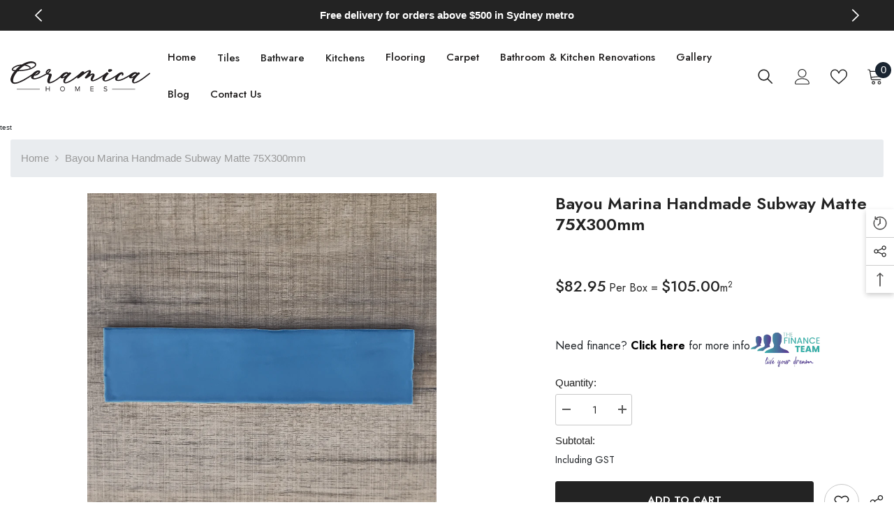

--- FILE ---
content_type: text/html; charset=utf-8
request_url: https://ceramicahomes.com.au/products/bayou-marina-handmade-subway-matte-75x300mm?variant=43803524366614&section_id=template--24402401624342__main
body_size: 16006
content:
<div id="shopify-section-template--24402401624342__main" class="shopify-section"><script type="application/ld+json">
{
  "@context": "https://schema.org/",
  "@type": "Product",
  "name": "Bayou Marina Handmade Subway Matte 75X300mm",
  "image": [
    "//ceramicahomes.com.au/cdn/shop/products/Bayou-Marin-Handmade-Subway-Matte-75X300mm_large.png?v=1669288170"
  ],
  "description": "Bayou Handmade subway collection of wall tiles offers a wide range of contemporary colours. Available In small and large square shape, as well as small and large rectangular and over 70 different colours. The Bayou Spanish subway is you perfect wall tiles solution.",
  "sku": "",  
  "price": "$90.85",
  "brand": {
    "@type": "Thing",
    "name": "Ceramica Homes"
  },
  "review": {
    "@type": "Review",
    "author": {
      "@type": "Organization",
      "name": "Ceramica Homes"
    }
  },
  "hasMerchantReturnPolicy": {
    "@type": "MerchantReturnPolicy",
    "name": "Return Policy",
    "url": "https://ceramicahomes.com.au/pages/return-policy"
  },
  "aggregateRating": {
    "@type": "AggregateRating",
    "ratingValue": "4.9",
    "reviewCount": "126"
  },  
  "offers": {
    "@type": "Offer",
    "url": "/products/bayou-marina-handmade-subway-matte-75x300mm",
    "priceCurrency": "AUD",    
    "price": "9085",
    "priceValidUntil": "2026-01-23",
    "availability": "http://schema.org/InStock"
  }
}
</script>

<link href="//ceramicahomes.com.au/cdn/shop/t/41/assets/component-product.css?v=159985237714213695951742982873" rel="stylesheet" type="text/css" media="all" />
<link href="//ceramicahomes.com.au/cdn/shop/t/41/assets/component-review.css?v=100129706126506303331742982876" rel="stylesheet" type="text/css" media="all" />
<link href="//ceramicahomes.com.au/cdn/shop/t/41/assets/component-price.css?v=139205013722916111901742982869" rel="stylesheet" type="text/css" media="all" />
<link href="//ceramicahomes.com.au/cdn/shop/t/41/assets/component-badge.css?v=20633729062276667811742982842" rel="stylesheet" type="text/css" media="all" />
<link href="//ceramicahomes.com.au/cdn/shop/t/41/assets/component-rte.css?v=87532232964001074821742982877" rel="stylesheet" type="text/css" media="all" />
<link href="//ceramicahomes.com.au/cdn/shop/t/41/assets/component-share.css?v=76433002869361427811742982879" rel="stylesheet" type="text/css" media="all" />
<link href="//ceramicahomes.com.au/cdn/shop/t/41/assets/component-tab.css?v=70334942599689331101742982883" rel="stylesheet" type="text/css" media="all" />
<link href="//ceramicahomes.com.au/cdn/shop/t/41/assets/component-product-form.css?v=3153325382243575811742982870" rel="stylesheet" type="text/css" media="all" />
<link href="//ceramicahomes.com.au/cdn/shop/t/41/assets/component-grid.css?v=156298940714121373541742982856" rel="stylesheet" type="text/css" media="all" />




    test<style type="text/css">
    #ProductSection-template--24402401624342__main .productView-thumbnail .productView-thumbnail-link:after{
        padding-bottom: 148%;
    }

    #ProductSection-template--24402401624342__main .cursor-wrapper .counter {
        color: #191919;
    }

    #ProductSection-template--24402401624342__main .cursor-wrapper .counter #count-image:before {
        background-color: #191919;
    }

    #ProductSection-template--24402401624342__main .custom-cursor__inner .arrow:before,
    #ProductSection-template--24402401624342__main .custom-cursor__inner .arrow:after {
        background-color: #000000;
    }

    #ProductSection-template--24402401624342__main .tabs-contents .toggleLink,
    #ProductSection-template--24402401624342__main .tabs .tab .tab-title {
        font-size: 18px;
        font-weight: 600;
        text-transform: none;
        padding-top: 15px;
        padding-bottom: 15px;
    }

    

    

    @media (max-width: 550px) {
        #ProductSection-template--24402401624342__main .tabs-contents .toggleLink,
        #ProductSection-template--24402401624342__main .tabs .tab .tab-title {
            font-size: 16px;
        }
    }

    @media (max-width: 767px) {
        #ProductSection-template--24402401624342__main {
            padding-top: 0px;
            padding-bottom: 0px;
        }
    }

    @media (min-width: 1025px) {
        
    }

    @media (min-width: 768px) and (max-width: 1199px) {
        #ProductSection-template--24402401624342__main {
            padding-top: 0px;
            padding-bottom: 0px;
        }
    }

    @media (min-width: 1200px) {
        #ProductSection-template--24402401624342__main {
            padding-top: 0px;
            padding-bottom: 0px;
        }
    }
</style>
<script>
    window.product_inven_array_8024599068950 = {
        
            '43803524366614': '-1',
        
            '50751052382486': '0',
        
    };

    window.selling_array_8024599068950 = {
        
            '43803524366614': 'deny',
        
            '50751052382486': 'continue',
        
    };

    window.subtotal = {
        show: true,
        style: 1,
        text: `Checkout - [value]`
    };
  
    window.variant_image_group = true;
  
</script><link rel="stylesheet" href="//ceramicahomes.com.au/cdn/shop/t/41/assets/component-fancybox.css?v=162524859697928915511742982853" media="print" onload="this.media='all'">
    <noscript><link href="//ceramicahomes.com.au/cdn/shop/t/41/assets/component-fancybox.css?v=162524859697928915511742982853" rel="stylesheet" type="text/css" media="all" /></noscript><div class="product-details product-default" data-section-id="template--24402401624342__main" data-section-type="product" id="ProductSection-template--24402401624342__main" data-has-combo="false" data-image-opo>
    
        <div class="productView-moreItem moreItem-breadcrumb "
            style="--spacing-top: 10px;
            --spacing-bottom: 20px;
            --spacing-top-mb: 0px;
            --spacing-bottom-mb: 0px;
            --breadcrumb-bg:rgba(0,0,0,0);
            --breadcrumb-mb-bg: #f6f6f6;
            "
        >
            <div class="container">
                

<link href="//ceramicahomes.com.au/cdn/shop/t/41/assets/component-breadcrumb.css?v=69816532373933763131742982843" rel="stylesheet" type="text/css" media="all" />
<div class="breadcrumb-container style--line_clamp_1">
        <nav class="breadcrumb breadcrumb-left" role="navigation" aria-label="breadcrumbs">
        <a class="link home-link" href="/">Home</a><span class="separate" aria-hidden="true">
                    <svg xmlns="http://www.w3.org/2000/svg" viewBox="0 0 24 24"><path d="M 7.75 1.34375 L 6.25 2.65625 L 14.65625 12 L 6.25 21.34375 L 7.75 22.65625 L 16.75 12.65625 L 17.34375 12 L 16.75 11.34375 Z"></path></svg>
                </span>
                <span>Bayou Marina Handmade Subway Matte 75X300mm</span><span class="observe-element" style="width: 1px; height: 1px; background: transparent; display: inline-block; flex-shrink: 0;"></span>
        </nav>
    </div>
            </div>
        </div>
    
    <div class="container productView-container">
        <div class="productView halo-productView layout-3 positionMainImage--left productView-sticky" data-product-handle="bayou-marina-handmade-subway-matte-75x300mm"><div class="productView-top">
                    <div class="halo-productView-left productView-images clearfix" data-image-gallery><div class="cursor-wrapper handleMouseLeave">
                                <div class="custom-cursor custom-cursor__outer">
                                    <div class="custom-cursor custom-cursor__inner">
                                        <span class="arrow arrow-bar fadeIn"></span>
                                    </div>
                                </div>
                            </div><div class="productView-images-wrapper" data-video-popup>
                            <div class="productView-image-wrapper"><div class="productView-badge badge-right halo-productBadges halo-productBadges--right date-204231637 date1-2363" data-new-badge-number="30"></div>
<div class="productView-nav style-1 image-fit-unset" 
                                    data-image-gallery-main
                                    data-arrows-desk="false"
                                    data-arrows-mobi="true"
                                    data-counter-mobi=" true "
                                    data-media-count="11"
                                ><div class="productView-image productView-image-portrait filter-bayou-marina-handmade-subway-matte-75x300mm fit-unset" data-index="1">
                                                    <div class="productView-img-container product-single__media" data-media-id="32237952008470"
                                                        
                                                    >
                                                        <div 
                                                            class="media" 
                                                             
                                                             data-fancybox="images" href="//ceramicahomes.com.au/cdn/shop/products/Bayou-Marin-Handmade-Subway-Matte-75X300mm.png?v=1669288170" 
                                                        >
                                                            <img id="product-featured-image-32237952008470"
                                                                srcset="//ceramicahomes.com.au/cdn/shop/products/Bayou-Marin-Handmade-Subway-Matte-75X300mm.png?v=1669288170"
                                                                src="//ceramicahomes.com.au/cdn/shop/products/Bayou-Marin-Handmade-Subway-Matte-75X300mm.png?v=1669288170"
                                                                alt=""
                                                                title=""
                                                                sizes="(min-width: 2000px) 1500px, (min-width: 1200px) 1200px, (min-width: 768px) calc((100vw - 30px) / 2), calc(100vw - 20px)"
                                                                loading="lazy"
                                                                data-sizes="auto"
                                                                data-main-image
                                                                data-index="1"
                                                                data-cursor-image
                                                            />
                                                        </div>
                                                    </div>
                                                </div><div class="productView-image productView-image-portrait filter-bayou-marina-handmade-subway-matte-75x300mm fit-unset" data-index="2">
                                                    <div class="productView-img-container product-single__media" data-media-id="32237952041238"
                                                        
                                                    >
                                                        <div 
                                                            class="media" 
                                                             
                                                             data-fancybox="images" href="//ceramicahomes.com.au/cdn/shop/products/Bayou-Handmade-Subway-Matte-75X300mm_e366e44d-f36a-4bc9-a6f2-f6559ad5889e.png?v=1669288170" 
                                                        >
                                                            <img id="product-featured-image-32237952041238"
                                                                srcset="//ceramicahomes.com.au/cdn/shop/products/Bayou-Handmade-Subway-Matte-75X300mm_e366e44d-f36a-4bc9-a6f2-f6559ad5889e.png?v=1669288170"
                                                                src="//ceramicahomes.com.au/cdn/shop/products/Bayou-Handmade-Subway-Matte-75X300mm_e366e44d-f36a-4bc9-a6f2-f6559ad5889e.png?v=1669288170"
                                                                alt=""
                                                                title=""
                                                                sizes="(min-width: 2000px) 1500px, (min-width: 1200px) 1200px, (min-width: 768px) calc((100vw - 30px) / 2), calc(100vw - 20px)"
                                                                loading="lazy"
                                                                data-sizes="auto"
                                                                data-main-image
                                                                data-index="2"
                                                                data-cursor-image
                                                            />
                                                        </div>
                                                    </div>
                                                </div><div class="productView-image productView-image-portrait filter-bayou-marina-handmade-subway-matte-75x300mm fit-unset" data-index="3">
                                                    <div class="productView-img-container product-single__media" data-media-id="32237952074006"
                                                        
                                                    >
                                                        <div 
                                                            class="media" 
                                                             
                                                             data-fancybox="images" href="//ceramicahomes.com.au/cdn/shop/products/Bayou-Handmade-Subway-Gloss-75X300mm_d01e83ea-e5f4-4ec6-8bd5-2e345eb30216.png?v=1669288170" 
                                                        >
                                                            <img id="product-featured-image-32237952074006"
                                                                srcset="//ceramicahomes.com.au/cdn/shop/products/Bayou-Handmade-Subway-Gloss-75X300mm_d01e83ea-e5f4-4ec6-8bd5-2e345eb30216.png?v=1669288170"
                                                                src="//ceramicahomes.com.au/cdn/shop/products/Bayou-Handmade-Subway-Gloss-75X300mm_d01e83ea-e5f4-4ec6-8bd5-2e345eb30216.png?v=1669288170"
                                                                alt=""
                                                                title=""
                                                                sizes="(min-width: 2000px) 1500px, (min-width: 1200px) 1200px, (min-width: 768px) calc((100vw - 30px) / 2), calc(100vw - 20px)"
                                                                loading="lazy"
                                                                data-sizes="auto"
                                                                data-main-image
                                                                data-index="3"
                                                                data-cursor-image
                                                            />
                                                        </div>
                                                    </div>
                                                </div><div class="productView-image productView-image-portrait filter-bayou-marina-handmade-subway-matte-75x300mm fit-unset" data-index="4">
                                                    <div class="productView-img-container product-single__media" data-media-id="32237952106774"
                                                        
                                                    >
                                                        <div 
                                                            class="media" 
                                                             
                                                             data-fancybox="images" href="//ceramicahomes.com.au/cdn/shop/products/Bayou-8_5b3f84b8-4c82-475d-bc8f-d15164fc072a.png?v=1669288170" 
                                                        >
                                                            <img id="product-featured-image-32237952106774"
                                                                srcset="//ceramicahomes.com.au/cdn/shop/products/Bayou-8_5b3f84b8-4c82-475d-bc8f-d15164fc072a.png?v=1669288170"
                                                                src="//ceramicahomes.com.au/cdn/shop/products/Bayou-8_5b3f84b8-4c82-475d-bc8f-d15164fc072a.png?v=1669288170"
                                                                alt=""
                                                                title=""
                                                                sizes="(min-width: 2000px) 1500px, (min-width: 1200px) 1200px, (min-width: 768px) calc((100vw - 30px) / 2), calc(100vw - 20px)"
                                                                loading="lazy"
                                                                data-sizes="auto"
                                                                data-main-image
                                                                data-index="4"
                                                                data-cursor-image
                                                            />
                                                        </div>
                                                    </div>
                                                </div><div class="productView-image productView-image-portrait filter-bayou-marina-handmade-subway-matte-75x300mm fit-unset" data-index="5">
                                                    <div class="productView-img-container product-single__media" data-media-id="32237952139542"
                                                        
                                                    >
                                                        <div 
                                                            class="media" 
                                                             
                                                             data-fancybox="images" href="//ceramicahomes.com.au/cdn/shop/products/Bayou-9_eac3124f-5762-4dfc-aacb-8cfacacf922a.png?v=1669288170" 
                                                        >
                                                            <img id="product-featured-image-32237952139542"
                                                                srcset="//ceramicahomes.com.au/cdn/shop/products/Bayou-9_eac3124f-5762-4dfc-aacb-8cfacacf922a.png?v=1669288170"
                                                                src="//ceramicahomes.com.au/cdn/shop/products/Bayou-9_eac3124f-5762-4dfc-aacb-8cfacacf922a.png?v=1669288170"
                                                                alt=""
                                                                title=""
                                                                sizes="(min-width: 2000px) 1500px, (min-width: 1200px) 1200px, (min-width: 768px) calc((100vw - 30px) / 2), calc(100vw - 20px)"
                                                                loading="lazy"
                                                                data-sizes="auto"
                                                                data-main-image
                                                                data-index="5"
                                                                data-cursor-image
                                                            />
                                                        </div>
                                                    </div>
                                                </div><div class="productView-image productView-image-portrait filter-bayou-marina-handmade-subway-matte-75x300mm fit-unset" data-index="6">
                                                    <div class="productView-img-container product-single__media" data-media-id="32237952172310"
                                                        
                                                    >
                                                        <div 
                                                            class="media" 
                                                             
                                                             data-fancybox="images" href="//ceramicahomes.com.au/cdn/shop/products/Bayou-1_0217f2d3-8f5d-4edf-bec1-27f8d9d0b450.png?v=1669288170" 
                                                        >
                                                            <img id="product-featured-image-32237952172310"
                                                                srcset="//ceramicahomes.com.au/cdn/shop/products/Bayou-1_0217f2d3-8f5d-4edf-bec1-27f8d9d0b450.png?v=1669288170"
                                                                src="//ceramicahomes.com.au/cdn/shop/products/Bayou-1_0217f2d3-8f5d-4edf-bec1-27f8d9d0b450.png?v=1669288170"
                                                                alt=""
                                                                title=""
                                                                sizes="(min-width: 2000px) 1500px, (min-width: 1200px) 1200px, (min-width: 768px) calc((100vw - 30px) / 2), calc(100vw - 20px)"
                                                                loading="lazy"
                                                                data-sizes="auto"
                                                                data-main-image
                                                                data-index="6"
                                                                data-cursor-image
                                                            />
                                                        </div>
                                                    </div>
                                                </div><div class="productView-image productView-image-portrait filter-bayou-marina-handmade-subway-matte-75x300mm fit-unset" data-index="7">
                                                    <div class="productView-img-container product-single__media" data-media-id="32237952205078"
                                                        
                                                    >
                                                        <div 
                                                            class="media" 
                                                             
                                                             data-fancybox="images" href="//ceramicahomes.com.au/cdn/shop/products/Bayou-2_05f5aa1f-7304-43cd-bd2f-bc02c5783367.png?v=1669288170" 
                                                        >
                                                            <img id="product-featured-image-32237952205078"
                                                                srcset="//ceramicahomes.com.au/cdn/shop/products/Bayou-2_05f5aa1f-7304-43cd-bd2f-bc02c5783367.png?v=1669288170"
                                                                src="//ceramicahomes.com.au/cdn/shop/products/Bayou-2_05f5aa1f-7304-43cd-bd2f-bc02c5783367.png?v=1669288170"
                                                                alt=""
                                                                title=""
                                                                sizes="(min-width: 2000px) 1500px, (min-width: 1200px) 1200px, (min-width: 768px) calc((100vw - 30px) / 2), calc(100vw - 20px)"
                                                                loading="lazy"
                                                                data-sizes="auto"
                                                                data-main-image
                                                                data-index="7"
                                                                data-cursor-image
                                                            />
                                                        </div>
                                                    </div>
                                                </div><div class="productView-image productView-image-portrait filter-bayou-marina-handmade-subway-matte-75x300mm fit-unset" data-index="8">
                                                    <div class="productView-img-container product-single__media" data-media-id="32237952237846"
                                                        
                                                    >
                                                        <div 
                                                            class="media" 
                                                             
                                                             data-fancybox="images" href="//ceramicahomes.com.au/cdn/shop/products/Bayou-3_e3004e31-fe23-4d4d-b472-20a5b6005675.png?v=1669288170" 
                                                        >
                                                            <img id="product-featured-image-32237952237846"
                                                                srcset="//ceramicahomes.com.au/cdn/shop/products/Bayou-3_e3004e31-fe23-4d4d-b472-20a5b6005675.png?v=1669288170"
                                                                src="//ceramicahomes.com.au/cdn/shop/products/Bayou-3_e3004e31-fe23-4d4d-b472-20a5b6005675.png?v=1669288170"
                                                                alt=""
                                                                title=""
                                                                sizes="(min-width: 2000px) 1500px, (min-width: 1200px) 1200px, (min-width: 768px) calc((100vw - 30px) / 2), calc(100vw - 20px)"
                                                                loading="lazy"
                                                                data-sizes="auto"
                                                                data-main-image
                                                                data-index="8"
                                                                data-cursor-image
                                                            />
                                                        </div>
                                                    </div>
                                                </div><div class="productView-image productView-image-portrait filter-bayou-marina-handmade-subway-matte-75x300mm fit-unset" data-index="9">
                                                    <div class="productView-img-container product-single__media" data-media-id="32237952270614"
                                                        
                                                    >
                                                        <div 
                                                            class="media" 
                                                             
                                                             data-fancybox="images" href="//ceramicahomes.com.au/cdn/shop/products/Bayou-4_3bc8317d-adb3-4288-a812-0906b4d504d7.png?v=1669288170" 
                                                        >
                                                            <img id="product-featured-image-32237952270614"
                                                                srcset="//ceramicahomes.com.au/cdn/shop/products/Bayou-4_3bc8317d-adb3-4288-a812-0906b4d504d7.png?v=1669288170"
                                                                src="//ceramicahomes.com.au/cdn/shop/products/Bayou-4_3bc8317d-adb3-4288-a812-0906b4d504d7.png?v=1669288170"
                                                                alt=""
                                                                title=""
                                                                sizes="(min-width: 2000px) 1500px, (min-width: 1200px) 1200px, (min-width: 768px) calc((100vw - 30px) / 2), calc(100vw - 20px)"
                                                                loading="lazy"
                                                                data-sizes="auto"
                                                                data-main-image
                                                                data-index="9"
                                                                data-cursor-image
                                                            />
                                                        </div>
                                                    </div>
                                                </div><div class="productView-image productView-image-portrait filter-bayou-marina-handmade-subway-matte-75x300mm fit-unset" data-index="10">
                                                    <div class="productView-img-container product-single__media" data-media-id="32237952303382"
                                                        
                                                    >
                                                        <div 
                                                            class="media" 
                                                             
                                                             data-fancybox="images" href="//ceramicahomes.com.au/cdn/shop/products/Bayou-6_2a5ef096-a694-4b95-86d6-10df47ebc999.png?v=1669288170" 
                                                        >
                                                            <img id="product-featured-image-32237952303382"
                                                                srcset="//ceramicahomes.com.au/cdn/shop/products/Bayou-6_2a5ef096-a694-4b95-86d6-10df47ebc999.png?v=1669288170"
                                                                src="//ceramicahomes.com.au/cdn/shop/products/Bayou-6_2a5ef096-a694-4b95-86d6-10df47ebc999.png?v=1669288170"
                                                                alt=""
                                                                title=""
                                                                sizes="(min-width: 2000px) 1500px, (min-width: 1200px) 1200px, (min-width: 768px) calc((100vw - 30px) / 2), calc(100vw - 20px)"
                                                                loading="lazy"
                                                                data-sizes="auto"
                                                                data-main-image
                                                                data-index="10"
                                                                data-cursor-image
                                                            />
                                                        </div>
                                                    </div>
                                                </div><div class="productView-image productView-image-portrait filter-bayou-marina-handmade-subway-matte-75x300mm fit-unset" data-index="11">
                                                    <div class="productView-img-container product-single__media" data-media-id="32237952434454"
                                                        
                                                    >
                                                        <div 
                                                            class="media" 
                                                             
                                                             data-fancybox="images" href="//ceramicahomes.com.au/cdn/shop/products/Bayou-7_d7de15a4-d46d-4931-9d50-6c19caa460c1.png?v=1669288172" 
                                                        >
                                                            <img id="product-featured-image-32237952434454"
                                                                srcset="//ceramicahomes.com.au/cdn/shop/products/Bayou-7_d7de15a4-d46d-4931-9d50-6c19caa460c1.png?v=1669288172"
                                                                src="//ceramicahomes.com.au/cdn/shop/products/Bayou-7_d7de15a4-d46d-4931-9d50-6c19caa460c1.png?v=1669288172"
                                                                alt=""
                                                                title=""
                                                                sizes="(min-width: 2000px) 1500px, (min-width: 1200px) 1200px, (min-width: 768px) calc((100vw - 30px) / 2), calc(100vw - 20px)"
                                                                loading="lazy"
                                                                data-sizes="auto"
                                                                data-main-image
                                                                data-index="11"
                                                                data-cursor-image
                                                            />
                                                        </div>
                                                    </div>
                                                </div></div><div class="productView-videoPopup"></div><div class="productView-iconZoom">
                                    <svg  class="icon icon-zoom-1" xmlns="http://www.w3.org/2000/svg" aria-hidden="true" focusable="false" role="presentation" viewBox="0 0 448 512"><path d="M416 176V86.63L246.6 256L416 425.4V336c0-8.844 7.156-16 16-16s16 7.156 16 16v128c0 8.844-7.156 16-16 16h-128c-8.844 0-16-7.156-16-16s7.156-16 16-16h89.38L224 278.6L54.63 448H144C152.8 448 160 455.2 160 464S152.8 480 144 480h-128C7.156 480 0 472.8 0 464v-128C0 327.2 7.156 320 16 320S32 327.2 32 336v89.38L201.4 256L32 86.63V176C32 184.8 24.84 192 16 192S0 184.8 0 176v-128C0 39.16 7.156 32 16 32h128C152.8 32 160 39.16 160 48S152.8 64 144 64H54.63L224 233.4L393.4 64H304C295.2 64 288 56.84 288 48S295.2 32 304 32h128C440.8 32 448 39.16 448 48v128C448 184.8 440.8 192 432 192S416 184.8 416 176z"></path></svg>
                                </div></div><div class="productView-thumbnail-wrapper">
                                    <div class="productView-for clearfix" data-max-thumbnail-to-show="4"><div class="productView-thumbnail filter-bayou-marina-handmade-subway-matte-75x300mm" data-media-id="template--24402401624342__main-32237952008470">
                                                        <a class="productView-thumbnail-link animated-loading" href="javascript:void(0)" data-image="//ceramicahomes.com.au/cdn/shop/products/Bayou-Marin-Handmade-Subway-Matte-75X300mm_medium.png?v=1669288170">
                                                            <img src="//ceramicahomes.com.au/cdn/shop/products/Bayou-Marin-Handmade-Subway-Matte-75X300mm_medium.png?v=1669288170" alt="Bayou Marina Handmade Subway Matte 75X300mm" title="Bayou Marina Handmade Subway Matte 75X300mm" loading="lazy" />
                                                        </a>
                                                    </div><div class="productView-thumbnail filter-bayou-marina-handmade-subway-matte-75x300mm" data-media-id="template--24402401624342__main-32237952041238">
                                                        <a class="productView-thumbnail-link animated-loading" href="javascript:void(0)" data-image="//ceramicahomes.com.au/cdn/shop/products/Bayou-Handmade-Subway-Matte-75X300mm_e366e44d-f36a-4bc9-a6f2-f6559ad5889e_medium.png?v=1669288170">
                                                            <img src="//ceramicahomes.com.au/cdn/shop/products/Bayou-Handmade-Subway-Matte-75X300mm_e366e44d-f36a-4bc9-a6f2-f6559ad5889e_medium.png?v=1669288170" alt="Bayou Marina Handmade Subway Matte 75X300mm" title="Bayou Marina Handmade Subway Matte 75X300mm" loading="lazy" />
                                                        </a>
                                                    </div><div class="productView-thumbnail filter-bayou-marina-handmade-subway-matte-75x300mm" data-media-id="template--24402401624342__main-32237952074006">
                                                        <a class="productView-thumbnail-link animated-loading" href="javascript:void(0)" data-image="//ceramicahomes.com.au/cdn/shop/products/Bayou-Handmade-Subway-Gloss-75X300mm_d01e83ea-e5f4-4ec6-8bd5-2e345eb30216_medium.png?v=1669288170">
                                                            <img src="//ceramicahomes.com.au/cdn/shop/products/Bayou-Handmade-Subway-Gloss-75X300mm_d01e83ea-e5f4-4ec6-8bd5-2e345eb30216_medium.png?v=1669288170" alt="Bayou Marina Handmade Subway Matte 75X300mm" title="Bayou Marina Handmade Subway Matte 75X300mm" loading="lazy" />
                                                        </a>
                                                    </div><div class="productView-thumbnail filter-bayou-marina-handmade-subway-matte-75x300mm" data-media-id="template--24402401624342__main-32237952106774">
                                                        <a class="productView-thumbnail-link animated-loading" href="javascript:void(0)" data-image="//ceramicahomes.com.au/cdn/shop/products/Bayou-8_5b3f84b8-4c82-475d-bc8f-d15164fc072a_medium.png?v=1669288170">
                                                            <img src="//ceramicahomes.com.au/cdn/shop/products/Bayou-8_5b3f84b8-4c82-475d-bc8f-d15164fc072a_medium.png?v=1669288170" alt="Bayou Marina Handmade Subway Matte 75X300mm" title="Bayou Marina Handmade Subway Matte 75X300mm" loading="lazy" />
                                                        </a>
                                                    </div><div class="productView-thumbnail filter-bayou-marina-handmade-subway-matte-75x300mm" data-media-id="template--24402401624342__main-32237952139542">
                                                        <a class="productView-thumbnail-link animated-loading" href="javascript:void(0)" data-image="//ceramicahomes.com.au/cdn/shop/products/Bayou-9_eac3124f-5762-4dfc-aacb-8cfacacf922a_medium.png?v=1669288170">
                                                            <img src="//ceramicahomes.com.au/cdn/shop/products/Bayou-9_eac3124f-5762-4dfc-aacb-8cfacacf922a_medium.png?v=1669288170" alt="Bayou Marina Handmade Subway Matte 75X300mm" title="Bayou Marina Handmade Subway Matte 75X300mm" loading="lazy" />
                                                        </a>
                                                    </div><div class="productView-thumbnail filter-bayou-marina-handmade-subway-matte-75x300mm" data-media-id="template--24402401624342__main-32237952172310">
                                                        <a class="productView-thumbnail-link animated-loading" href="javascript:void(0)" data-image="//ceramicahomes.com.au/cdn/shop/products/Bayou-1_0217f2d3-8f5d-4edf-bec1-27f8d9d0b450_medium.png?v=1669288170">
                                                            <img src="//ceramicahomes.com.au/cdn/shop/products/Bayou-1_0217f2d3-8f5d-4edf-bec1-27f8d9d0b450_medium.png?v=1669288170" alt="Bayou Marina Handmade Subway Matte 75X300mm" title="Bayou Marina Handmade Subway Matte 75X300mm" loading="lazy" />
                                                        </a>
                                                    </div><div class="productView-thumbnail filter-bayou-marina-handmade-subway-matte-75x300mm" data-media-id="template--24402401624342__main-32237952205078">
                                                        <a class="productView-thumbnail-link animated-loading" href="javascript:void(0)" data-image="//ceramicahomes.com.au/cdn/shop/products/Bayou-2_05f5aa1f-7304-43cd-bd2f-bc02c5783367_medium.png?v=1669288170">
                                                            <img src="//ceramicahomes.com.au/cdn/shop/products/Bayou-2_05f5aa1f-7304-43cd-bd2f-bc02c5783367_medium.png?v=1669288170" alt="Bayou Marina Handmade Subway Matte 75X300mm" title="Bayou Marina Handmade Subway Matte 75X300mm" loading="lazy" />
                                                        </a>
                                                    </div><div class="productView-thumbnail filter-bayou-marina-handmade-subway-matte-75x300mm" data-media-id="template--24402401624342__main-32237952237846">
                                                        <a class="productView-thumbnail-link animated-loading" href="javascript:void(0)" data-image="//ceramicahomes.com.au/cdn/shop/products/Bayou-3_e3004e31-fe23-4d4d-b472-20a5b6005675_medium.png?v=1669288170">
                                                            <img src="//ceramicahomes.com.au/cdn/shop/products/Bayou-3_e3004e31-fe23-4d4d-b472-20a5b6005675_medium.png?v=1669288170" alt="Bayou Marina Handmade Subway Matte 75X300mm" title="Bayou Marina Handmade Subway Matte 75X300mm" loading="lazy" />
                                                        </a>
                                                    </div><div class="productView-thumbnail filter-bayou-marina-handmade-subway-matte-75x300mm" data-media-id="template--24402401624342__main-32237952270614">
                                                        <a class="productView-thumbnail-link animated-loading" href="javascript:void(0)" data-image="//ceramicahomes.com.au/cdn/shop/products/Bayou-4_3bc8317d-adb3-4288-a812-0906b4d504d7_medium.png?v=1669288170">
                                                            <img src="//ceramicahomes.com.au/cdn/shop/products/Bayou-4_3bc8317d-adb3-4288-a812-0906b4d504d7_medium.png?v=1669288170" alt="Bayou Marina Handmade Subway Matte 75X300mm" title="Bayou Marina Handmade Subway Matte 75X300mm" loading="lazy" />
                                                        </a>
                                                    </div><div class="productView-thumbnail filter-bayou-marina-handmade-subway-matte-75x300mm" data-media-id="template--24402401624342__main-32237952303382">
                                                        <a class="productView-thumbnail-link animated-loading" href="javascript:void(0)" data-image="//ceramicahomes.com.au/cdn/shop/products/Bayou-6_2a5ef096-a694-4b95-86d6-10df47ebc999_medium.png?v=1669288170">
                                                            <img src="//ceramicahomes.com.au/cdn/shop/products/Bayou-6_2a5ef096-a694-4b95-86d6-10df47ebc999_medium.png?v=1669288170" alt="Bayou Marina Handmade Subway Matte 75X300mm" title="Bayou Marina Handmade Subway Matte 75X300mm" loading="lazy" />
                                                        </a>
                                                    </div><div class="productView-thumbnail filter-bayou-marina-handmade-subway-matte-75x300mm" data-media-id="template--24402401624342__main-32237952434454">
                                                        <a class="productView-thumbnail-link animated-loading" href="javascript:void(0)" data-image="//ceramicahomes.com.au/cdn/shop/products/Bayou-7_d7de15a4-d46d-4931-9d50-6c19caa460c1_medium.png?v=1669288172">
                                                            <img src="//ceramicahomes.com.au/cdn/shop/products/Bayou-7_d7de15a4-d46d-4931-9d50-6c19caa460c1_medium.png?v=1669288172" alt="Bayou Marina Handmade Subway Matte 75X300mm" title="Bayou Marina Handmade Subway Matte 75X300mm" loading="lazy" />
                                                        </a>
                                                    </div></div>
                                </div></div>
                    </div>
                    <div class="halo-productView-right productView-details clearfix">
                        <div class="productView-product clearfix"><div class="productView-moreItem"
                                            style="--spacing-top: 0px;
                                            --spacing-bottom: 10px"
                                        >
                                            <h1 class="productView-title" 
        style="--color-title: #232323;
        --fontsize-text: 24px;
        --fontsize-mb-text: 18px;"
    >
        <span>
            Bayou Marina Handmade Subway Matte 75X300mm
        </span>
    </h1>
                                        </div>
                                        <div class="productView-moreItem"
                                            style="--spacing-top: 0px;
                                            --spacing-bottom: 17px;
                                            --fontsize-text: 18px"
                                        >
                                            
                                                <div class="productView-price no-js-hidden clearfix" id="product-price-8024599068950">
<div class="price price--medium">
    <dl><div class="price__regular">
            <dt>
                <span class="visually-hidden visually-hidden--inline">Regular price</span>
            </dt>
            <dd class="price__last">
                <span class="price-item price-item--regular">
                    $105.00
                   <!-- custom code -->
                    <span aria-hidden="true" class="">/</span>
                    <span class="visually-hidden">&nbsp;per&nbsp;</span>m2
                  <!-- custom code -->
                </span>

             </dd>
          
            
        </div>
        <div class="price__sale">
            <dt class="price__compare">
                <span class="visually-hidden visually-hidden--inline">Regular price</span>
            </dt>
            <dd class="price__compare">
                <s class="price-item price-item--regular">
                    
                </s>
            </dd>
            <dt>
                <span class="visually-hidden visually-hidden--inline">Sale price</span>
            </dt>
            <dd class="price__last">
                <span class="price-item price-item--sale">
                    $105.00       
                </span>
            </dd></div>
        <!-- <small class="unit-price caption">
            <dt class="visually-hidden">Unit price</dt>
            <dd class="price__last">
                <span>$105.00</span>
                <span aria-hidden="true">/</span>
                <span class="visually-hidden">&nbsp;per&nbsp;</span>
                <span>m2
                </span>
            </dd>
        </small> -->
    </dl>
</div>
</div>
                                            
                                        </div>
<div class="productView-moreItem moreItem-productText"
                                                        style="--spacing-top: 0px;
                                                        --spacing-bottom: 0px;
                                                        
                                                            --background-style: #ffffff;
                                                        "
                                                    >
                                                        <div class="productView-customText text-left"
                                                            style="--content-spacing: 25px;"
                                                        >
                                                            <p class="product__text title"  
        style="--fontsize-text:14px;
        --color-title: #232323"
    ><span>$82.95</span> Per Box = <span>$105.00</span>m<sup>2</sup></p>
                                                        </div>
                                                    </div>
                                                


<div class="productView-moreItem moreItem-productText"
                                                        style="--spacing-top: 0px;
                                                        --spacing-bottom: 0px;
                                                        
                                                            --background-style: #ffffff;
                                                        "
                                                    >
                                                        <div class="productView-customText text-left"
                                                            style="--content-spacing: 0px;"
                                                        >
                                                            
                                                        </div>
                                                    </div>
                                                

<div class="productView-moreItem"
                                                style="--spacing-top: 0px;
                                                --spacing-bottom: 18px"
                                            >
                                                <div class="productView-info" style="--color-border: #e6e6e6"><div class="productView-info-item" data-sku  style="display: none;">
            <span class="productView-info-name">
                SKU:
            </span>
            <span class="productView-info-value"></span>
        </div></div>
                                            </div>

<div class="productView-moreItem moreItem-productText"
                                                        style="--spacing-top: 0px;
                                                        --spacing-bottom: 0px;
                                                        
                                                            --background-style: rgba(0,0,0,0);
                                                        "
                                                    >
                                                        <div class="productView-customText text-center"
                                                            style="--content-spacing: 0px;"
                                                        >
                                                            <p class="product__text"  
        style="--fontsize-text:14px;
        --color-title: #232323"
    ><div class="finance-block">
    <div class="finance-text">
        <p> Need finance?   <a href="https://thefinanceteam.com.au/our-loan/renovation-loan/" target="_blank"> Click here </a> for more info </p>
    </div>
    <div class="finance-img">
        <a href="https://thefinanceteam.com.au/our-loan/renovation-loan/" target="_blank">
            <img src="https://cdn.shopify.com/s/files/1/0668/1932/6230/files/Site-Logo.png?v=1718774168" alt="Finance Team Logo">
        </a>
    </div>
</div></p>
                                                        </div>
                                                    </div>
                                                

                                            <div class="productView-moreItem"
                                                style="--spacing-top: 0px;
                                                --spacing-bottom: 0px"
                                            >
                                                <div class="productView-options" style="--color-border: #e6e6e6"><div class="productView-variants halo-productOptions" id="product-option-8024599068950"  data-type="button"><variant-radios class="ai-product-variation no-js-hidden product-option has-default" data-product="8024599068950" data-section="template--24402401624342__main" data-url="/products/bayou-marina-handmade-subway-matte-75x300mm"><fieldset class="js product-form__input clearfix" data-product-attribute="set-rectangle" data-option-index="0">
                            <legend class="form__label">
                                Title:
                                <span data-header-option>
                                    Default Title
                                </span>
                            </legend><input class="product-form__radio" type="radio" id="option-8024599068950-Title-0"
                                      name="Title"
                                      value="Default Title"
                                      checked
                                      
                                      data-variant-id="43803524366614"
><label class="product-form__label available" for="option-8024599068950-Title-0" data-variant-id="43803524366614">
                                            <span class="text">Default Title</span>
                                        </label><input class="product-form__radio" type="radio" id="option-8024599068950-Title-1"
                                      name="Title"
                                      value="Box Tiles"
                                      
                                      
                                      data-variant-id="50751052382486"
><label class="product-form__label available" for="option-8024599068950-Title-1" data-variant-id="50751052382486">
                                            <span class="text">Box Tiles</span>
                                        </label></fieldset>


                  
                    <script type="application/json">
                        [{"id":43803524366614,"title":"Default Title","option1":"Default Title","option2":null,"option3":null,"sku":"","requires_shipping":true,"taxable":true,"featured_image":null,"available":true,"name":"Bayou Marina Handmade Subway Matte 75X300mm","public_title":null,"options":["Default Title"],"price":10500,"weight":16000,"compare_at_price":null,"inventory_management":null,"barcode":"","requires_selling_plan":false,"unit_price":10500,"unit_price_measurement":{"measured_type":"area","quantity_value":"1.0","quantity_unit":"m2","reference_value":1,"reference_unit":"m2"},"selling_plan_allocations":[]},{"id":50751052382486,"title":"Box Tiles","option1":"Box Tiles","option2":null,"option3":null,"sku":null,"requires_shipping":true,"taxable":true,"featured_image":null,"available":true,"name":"Bayou Marina Handmade Subway Matte 75X300mm - Box Tiles","public_title":"Box Tiles","options":["Box Tiles"],"price":9085,"weight":16000,"compare_at_price":null,"inventory_management":null,"barcode":"","requires_selling_plan":false,"selling_plan_allocations":[]}]
                    </script>
                </variant-radios></div>
        <noscript>
            <div class="product-form__input">
                <label class="form__label" for="Variants-template--24402401624342__main">
                    Product variants
                </label>
                <div class="select">
                <select name="id" id="Variants-template--24402401624342__main" class="select__select" form="product-form"><option
                            selected="selected"
                            
                            value="43803524366614"
                        >
                            Default Title

                            - $105.00
                        </option><option
                            
                            
                            value="50751052382486"
                        >
                            Box Tiles

                            - $90.85
                        </option></select>
            </div>
          </div>
        </noscript> 
      <!-- <script>
        const variantSelects = (document.querySelector('variant-selects')) ? document.querySelector('variant-selects') : document.querySelector('variant-radios');
const pickerType = (variantSelects.querySelectorAll('fieldset').length > 0) ? 'radios' : 'selects';
const fieldsets = (pickerType == 'radios') ? Array.from(variantSelects.querySelectorAll('fieldset')) : Array.from(variantSelects.querySelectorAll('.product-form__input--dropdown'));
const productJson = JSON.parse(variantSelects.querySelector('[type="application/json"]').textContent);
let selectedOptions = [];
variantSelects.addEventListener('change', rebuildOptions);
this.rebuildOptions();

function validCombo(inputValue, optionLevel) {
  for(let i = 0; i < productJson.length; i++) {
    if(optionLevel == 1){
      if (productJson[i].option1 == selectedOptions[0] && productJson[i].option2 == inputValue) {  return true; }
    } else {
      if (productJson[i].option1 == selectedOptions[0] && productJson[i].option2 == selectedOptions[1] && productJson[i].option3 == inputValue) {  return true; }
    }
  }
}

function rebuildOptions() {
    selectedOptions = fieldsets.map((fieldset) => {
        return (pickerType == 'radios') ? Array.from(fieldset.querySelectorAll('input')).find((radio) => radio.checked).value : Array.from(fieldset.querySelectorAll('select'), (select) => select.value);
    });
    for(let optionLevel = 1, n = fieldsets.length; optionLevel < n; optionLevel++) {
        const inputs = (pickerType == 'radios') ? fieldsets[optionLevel].querySelectorAll('input') : fieldsets[optionLevel].querySelectorAll('option');

        inputs.forEach(input => {
        input.disabled = (validCombo(input.value,optionLevel)) ? false : true;
        if(pickerType == 'radios'){
            const label = fieldsets[optionLevel].querySelector(`label[for="${input.id}"]`);

            label.style.display = (input.disabled) ? "none" : ""; //Hide the option, or comment this line out and use the following lines to style it..
            //label.style.opacity = (input.disabled) ? 0.5 : 1;
            //label.style.borderStyle = (input.disabled) ? "dashed" : "solid";
            //label.style.textDecoration = (input.disabled) ? "none" : "";
        } else {
            input.hidden = (validCombo(input.value,optionLevel)) ? false : true;
        }
        });
    }
    for (let optionLevel = 1, fieldsetsLength = fieldsets.length, change = false; optionLevel < fieldsetsLength && !change; optionLevel++) {
        if(pickerType == 'radios'){
        if(fieldsets[optionLevel].querySelector('input:checked').disabled === true) {
            change = (fieldsets[optionLevel].querySelector('input:not(:disabled)').checked = true);
        }
        } else {
        if(fieldsets[optionLevel].querySelector('option:checked').disabled === true) {
            change = (fieldsets[optionLevel].querySelector('option:not(:disabled)').selected = "selected");
        }
        }
        if(change) variantSelects.dispatchEvent(new Event('change', { bubbles: true }));
    }
}
      </script> --></div>
                                            </div>
                                        

<div class="productView-moreItem"
                                            style="--spacing-top: 0px;
                                            --spacing-bottom: 15px"
                                        >
                                            
                                                <div class="quantity_selector">
                                                    <quantity-input class="productView-quantity quantity__group quantity__group--2 quantity__style--1 clearfix">
	    <label class="form-label quantity__label" for="quantity-8024599068950-2">
	        Quantity:
	    </label>
	    <div class="quantity__container">
		    <button type="button" name="minus" class="minus btn-quantity">
		    	<span class="visually-hidden">Decrease quantity for Bayou Marina Handmade Subway Matte 75X300mm</span>
		    </button>
		    <input class="form-input quantity__input" type="number" name="quantity" min="1" value="1" inputmode="numeric"  pattern="[0-9]*" id="quantity-8024599068950-2" data-product="8024599068950" data-price="10500">
		    <button type="button" name="plus" class="plus btn-quantity">
		    	<span class="visually-hidden">Increase quantity for Bayou Marina Handmade Subway Matte 75X300mm</span>
		    </button>
	    </div>
	</quantity-input>
                                                </div>
                                            

                                                    <div class="productView-subtotal">
                                                        <span class="text">Subtotal: </span>
                                                        <span class="money-subtotal">$105.00</span>
                                                        <div class="compare_price">
                                                            
                                                                <span data-varid="43803524366614" class="com_price"></span>
                                                              
                                                                <span data-varid="50751052382486" class="com_price"></span>
                                                                                                                        
                                                        </div>
                                                    </div>
                                                
</div>

<div class="productView-moreItem moreItem-productText"
                                                        style="--spacing-top: 0px;
                                                        --spacing-bottom: 0px;
                                                        
                                                            --background-style: #ffffff;
                                                        "
                                                    >
                                                        <div class="productView-customText text-left"
                                                            style="--content-spacing: 10px;"
                                                        >
                                                            <p class="product__text"  
        style="--fontsize-text:10px;
        --color-title: #232323"
    ><p class="ai-gst-paragraph"> Including GST </p></p>
                                                        </div>
                                                    </div>
                                                


<div class="ify-hide ify-quote-group ify-quote-group-8024599068950" data-targetid="8024599068950" data-targethandle="bayou-marina-handmade-subway-matte-75x300mm">
<button type="button" class="storeify-quote-btn-trigger-popup btn button button--primary ify-button-code" data-product="bayou-marina-handmade-subway-matte-75x300mm">Make an enquiry</button>

<script id="ify_script_item_8024599068950">
    var storeifyRequestaquote = storeifyRequestaquote || {};
    storeifyRequestaquote.productdata = storeifyRequestaquote.productdata || {};
    storeifyRequestaquote.productdata['8024599068950'] = {"id":8024599068950,"title":"Bayou Marina Handmade Subway Matte 75X300mm","handle":"bayou-marina-handmade-subway-matte-75x300mm","available":true,"vendor":"Ceramicahomes","type":"","tags":["105881698582","mpc_shipid_105881698582"],"price":9085};
    storeifyRequestaquote.collections = storeifyRequestaquote.collections || {};
    storeifyRequestaquote.collections['8024599068950'] = [474331808022,516989419798,428823707926,473768165654,474074382614,473912279318,428800868630,473768132886,474070647062,470088548630,474140147990,492089934102,492089704726,492089901334,492089606422];
</script>
</div>

                                            <div class="productView-moreItem"
                                                style="--spacing-top: 0px;
                                                --spacing-bottom: 15px"
                                            >
                                                <div class="productView-buttons"><form method="post" action="/cart/add" id="product-form-installment-8024599068950" accept-charset="UTF-8" class="installment caption-large" enctype="multipart/form-data"><input type="hidden" name="form_type" value="product" /><input type="hidden" name="utf8" value="✓" /><input type="hidden" name="id" value="43803524366614">
        
<input type="hidden" name="product-id" value="8024599068950" /><input type="hidden" name="section-id" value="template--24402401624342__main" /></form><product-form class="productView-form product-form"><form method="post" action="/cart/add" id="product-form-8024599068950" accept-charset="UTF-8" class="form" enctype="multipart/form-data" novalidate="novalidate" data-type="add-to-cart-form"><input type="hidden" name="form_type" value="product" /><input type="hidden" name="utf8" value="✓" /><div class="productView-group"><div class="pvGroup-row"><quantity-input class="productView-quantity quantity__group quantity__group--1 quantity__style--1 clearfix hidden">
	    <label class="form-label quantity__label" for="quantity-8024599068950">
	        Quantity:
	    </label>
	    <div class="quantity__container">
		    <button type="button" name="minus" class="minus btn-quantity">
		    	<span class="visually-hidden">Decrease quantity for Bayou Marina Handmade Subway Matte 75X300mm</span>
		    </button>
		    <input class="form-input quantity__input" type="number" name="quantity" min="1" value="1" inputmode="numeric"  pattern="[0-9]*" id="quantity-8024599068950" data-product="8024599068950" data-price="10500">
		    <button type="button" name="plus" class="plus btn-quantity">
		    	<span class="visually-hidden">Increase quantity for Bayou Marina Handmade Subway Matte 75X300mm</span>
		    </button>
	    </div>
	</quantity-input>
<div class="productView-groupTop">
                        <div class="productView-action"
                            style="--atc-color: #ffffff;
                                   --atc-bg-color: #232323;
                                   --atc-border-color: #232323;
                                   --atc-color-hover: #232323;
                                   --atc-bg-color-hover: #ffffff;
                                   --atc-border-color-hover: #232323"
                        >
                            <input type="hidden" name="id" value="43803524366614">
                            
<button
                                            type="submit"
                                            name="add"
                                            data-btn-addToCart
                                            class="product-form__submit   button button--secondary an-horizontal-shaking button-text-change"
                                            id="product-add-to-cart"
                                        >Add to cart
</button>
                        </div><div class="productView-wishlist clearfix">
                                <a data-wishlist href="#" data-wishlist-handle="bayou-marina-handmade-subway-matte-75x300mm" data-product-id="8024599068950">
                                    <span class="visually-hidden">
                                        Add to wishlist
                                    </span>
                                    <svg xmlns="http://www.w3.org/2000/svg" viewBox="0 0 32 32" aria-hidden="true" focusable="false" role="presentation" class="icon icon-wishlist"><path d="M 9.5 5 C 5.363281 5 2 8.402344 2 12.5 C 2 13.929688 2.648438 15.167969 3.25 16.0625 C 3.851563 16.957031 4.46875 17.53125 4.46875 17.53125 L 15.28125 28.375 L 16 29.09375 L 16.71875 28.375 L 27.53125 17.53125 C 27.53125 17.53125 30 15.355469 30 12.5 C 30 8.402344 26.636719 5 22.5 5 C 19.066406 5 16.855469 7.066406 16 7.9375 C 15.144531 7.066406 12.933594 5 9.5 5 Z M 9.5 7 C 12.488281 7 15.25 9.90625 15.25 9.90625 L 16 10.75 L 16.75 9.90625 C 16.75 9.90625 19.511719 7 22.5 7 C 25.542969 7 28 9.496094 28 12.5 C 28 14.042969 26.125 16.125 26.125 16.125 L 16 26.25 L 5.875 16.125 C 5.875 16.125 5.390625 15.660156 4.90625 14.9375 C 4.421875 14.214844 4 13.273438 4 12.5 C 4 9.496094 6.457031 7 9.5 7 Z"/></svg>
                                </a>
                            </div><share-button class="halo-socialShare productView-share style-2"><div class="share-content">
            <button class="share-button__button button">
                <svg class="icon" viewBox="0 0 227.216 227.216"> <path d="M175.897,141.476c-13.249,0-25.11,6.044-32.98,15.518l-51.194-29.066c1.592-4.48,2.467-9.297,2.467-14.317c0-5.019-0.875-9.836-2.467-14.316l51.19-29.073c7.869,9.477,19.732,15.523,32.982,15.523c23.634,0,42.862-19.235,42.862-42.879C218.759,19.229,199.531,0,175.897,0C152.26,0,133.03,19.229,133.03,42.865c0,5.02,0.874,9.838,2.467,14.319L84.304,86.258c-7.869-9.472-19.729-15.514-32.975-15.514c-23.64,0-42.873,19.229-42.873,42.866c0,23.636,19.233,42.865,42.873,42.865c13.246,0,25.105-6.042,32.974-15.513l51.194,29.067c-1.593,4.481-2.468,9.3-2.468,14.321c0,23.636,19.23,42.865,42.867,42.865c23.634,0,42.862-19.23,42.862-42.865C218.759,160.71,199.531,141.476,175.897,141.476z M175.897,15c15.363,0,27.862,12.5,27.862,27.865c0,15.373-12.499,27.879-27.862,27.879c-15.366,0-27.867-12.506-27.867-27.879C148.03,27.5,160.531,15,175.897,15z M51.33,141.476c-15.369,0-27.873-12.501-27.873-27.865c0-15.366,12.504-27.866,27.873-27.866c15.363,0,27.861,12.5,27.861,27.866C79.191,128.975,66.692,141.476,51.33,141.476z M175.897,212.216c-15.366,0-27.867-12.501-27.867-27.865c0-15.37,12.501-27.875,27.867-27.875c15.363,0,27.862,12.505,27.862,27.875C203.759,199.715,191.26,212.216,175.897,212.216z"></path> <g></g> <g></g> <g></g> <g></g> <g></g> <g></g> <g></g> <g></g> <g></g> <g></g> <g></g> <g></g> <g></g> <g></g> <g></g> </svg>
                <span>Share</span>
            </button>
            <div class="share-button__fallback">
                <div class="share-header">
                    <h3 class="share-title">
                        <span>Share</span>
                    </h3>
                    <a class="share-button__close" href="javascript:void(0)" title="Close">
                        <svg xmlns="http://www.w3.org/2000/svg" viewBox="0 0 48 48" >
	<path d="M 38.982422 6.9707031 A 2.0002 2.0002 0 0 0 37.585938 7.5859375 L 24 21.171875 L 10.414062 7.5859375 A 2.0002 2.0002 0 0 0 8.9785156 6.9804688 A 2.0002 2.0002 0 0 0 7.5859375 10.414062 L 21.171875 24 L 7.5859375 37.585938 A 2.0002 2.0002 0 1 0 10.414062 40.414062 L 24 26.828125 L 37.585938 40.414062 A 2.0002 2.0002 0 1 0 40.414062 37.585938 L 26.828125 24 L 40.414062 10.414062 A 2.0002 2.0002 0 0 0 38.982422 6.9707031 z"/>
</svg>
                        <span>Close</span>
                    </a>
                </div>
                <div class="wrapper-content">
                    <label class="form-label">Copy link</label>
                    <div class="share-group">
                        <div class="form-field">
                            <input type="text"
                                class="field__input"
                                id="url"
                                value="https://ceramicahomes.com.au/products/bayou-marina-handmade-subway-matte-75x300mm"
                                placeholder="Link"
                                data-url="https://ceramicahomes.com.au/products/bayou-marina-handmade-subway-matte-75x300mm"
                                onclick="this.select();"
                                readonly
                            >
                            <label class="field__label hiddenLabels" for="url">Link</label>
                        </div>
                        <button class="button button--primary button-copy">
                            <svg class="icon icon-clipboard" width="11" height="13" fill="none" xmlns="http://www.w3.org/2000/svg" aria-hidden="true" focusable="false">
  <path fill-rule="evenodd" clip-rule="evenodd" d="M2 1a1 1 0 011-1h7a1 1 0 011 1v9a1 1 0 01-1 1V1H2zM1 2a1 1 0 00-1 1v9a1 1 0 001 1h7a1 1 0 001-1V3a1 1 0 00-1-1H1zm0 10V3h7v9H1z" fill="currentColor"/>
</svg>

                            Copy link
                        </button>
                    </div>
                    <span id="ShareMessage-8024599068950" class="share-button__message hidden" role="status" aria-hidden="true">
                        Link copied to clipboard!
                    </span><div class="share_toolbox clearfix">
                                <label class="form-label">Share</label>
                                <div class="addthis_inline_share_toolbox"></div>
  <script type="text/javascript" src="//s7.addthis.com/js/300/addthis_widget.js#pubid=ra-595b0ea2fb9c5869"></script>
                            </div></div>
            </div>
        </div></share-button><script src="//ceramicahomes.com.au/cdn/shop/t/41/assets/share.js?v=135494607119680665511742982912" defer="defer"></script>
</div>
                </div></div><input type="hidden" name="product-id" value="8024599068950" /><input type="hidden" name="section-id" value="template--24402401624342__main" /></form></product-form><div class="productView-notifyMe halo-notifyMe" style="display: none;">
            <form class="notifyMe-form" method="post" action="">
    <input type="hidden" name="halo-notify-product-site" value="Ceramica Homes"/>
    <input type="hidden" name="halo-notify-product-site-url" value="https://ceramicahomes.com.au"/>
    <input type="hidden" name="halo-notify-product-title" value="Bayou Marina Handmade Subway Matte 75X300mm" />
    <input type="hidden" name="halo-notify-product-link" value="https://ceramicahomes.com.au/products/bayou-marina-handmade-subway-matte-75x300mm"/>
    <input type="hidden" name="halo-notify-product-variant" value="Default Title"/>
    <div class="form-field">
        <label class="form-label" for="halo-notify-email8024599068950">Leave your email and we will notify as soon as the product / variant is back in stock</label>
        <input class="form-input form-input-placeholder" type="email" name="email" required id="halo-notify-email8024599068950" placeholder="Insert your email">
        <button type="button" class="button button-1" id="halo-btn-notify8024599068950" data-form-notify>
            Subscribe
        </button>
    </div>
</form>
<div class="notifyMe-text"></div>
        </div></div>
                                            </div>
                                        

                                            <div class="productView-moreItem"
                                                style="--spacing-top: 0px;
                                                --spacing-bottom: 22px"
                                            >
                                                <div class="productView-ViewingProduct" data-customer-view="1, 2, 3,  5, 10, 12, 14, 13, 15, 16, 18, 19, 20" data-customer-view-time="15">
    <svg class="icon" id="icon-eye" viewBox="0 0 511.626 511.626"> <g> <path d="M505.918,236.117c-26.651-43.587-62.485-78.609-107.497-105.065c-45.015-26.457-92.549-39.687-142.608-39.687 c-50.059,0-97.595,13.225-142.61,39.687C68.187,157.508,32.355,192.53,5.708,236.117C1.903,242.778,0,249.345,0,255.818 c0,6.473,1.903,13.04,5.708,19.699c26.647,43.589,62.479,78.614,107.495,105.064c45.015,26.46,92.551,39.68,142.61,39.68 c50.06,0,97.594-13.176,142.608-39.536c45.012-26.361,80.852-61.432,107.497-105.208c3.806-6.659,5.708-13.223,5.708-19.699 C511.626,249.345,509.724,242.778,505.918,236.117z M194.568,158.03c17.034-17.034,37.447-25.554,61.242-25.554 c3.805,0,7.043,1.336,9.709,3.999c2.662,2.664,4,5.901,4,9.707c0,3.809-1.338,7.044-3.994,9.704 c-2.662,2.667-5.902,3.999-9.708,3.999c-16.368,0-30.362,5.808-41.971,17.416c-11.613,11.615-17.416,25.603-17.416,41.971 c0,3.811-1.336,7.044-3.999,9.71c-2.667,2.668-5.901,3.999-9.707,3.999c-3.809,0-7.044-1.334-9.71-3.999 c-2.667-2.666-3.999-5.903-3.999-9.71C169.015,195.482,177.535,175.065,194.568,158.03z M379.867,349.04 c-38.164,23.12-79.514,34.687-124.054,34.687c-44.539,0-85.889-11.56-124.051-34.687s-69.901-54.2-95.215-93.222 c28.931-44.921,65.19-78.518,108.777-100.783c-11.61,19.792-17.417,41.207-17.417,64.236c0,35.216,12.517,65.329,37.544,90.362 s55.151,37.544,90.362,37.544c35.214,0,65.329-12.518,90.362-37.544s37.545-55.146,37.545-90.362 c0-23.029-5.808-44.447-17.419-64.236c43.585,22.265,79.846,55.865,108.776,100.783C449.767,294.84,418.031,325.913,379.867,349.04 z" /> </g> <g></g> <g></g> <g></g> <g></g> <g></g> <g></g> <g></g> <g></g> <g></g> <g></g> <g></g> <g></g> <g></g> <g></g> <g></g> </svg>
    <span class="text">10 customers are viewing this product</span>
</div>
                                            </div>
                                        

<div class="productView-moreItem moreItem-productText"
                                                        style="--spacing-top: 0px;
                                                        --spacing-bottom: 0px;
                                                        
                                                            --background-style: #ffffff;
                                                        "
                                                    >
                                                        <div class="productView-customText text-left"
                                                            style="--content-spacing: 25px;"
                                                        >
                                                            <p class="product__text title"  
        style="--fontsize-text:14px;
        --color-title: #232323"
    >Delivery calculated at checkout</p>
                                                        </div>
                                                    </div>
                                                
<div class="productView-moreItem"
                                                style="--spacing-top: 0px;
                                                --spacing-bottom: 0px"
                                            >
                                                <div class="productView-securityImage"><ul class="list-unstyled clearfix"></ul></div>
                                            </div>
<style>
h4.oliveri-dispatch-note {
    font-size: 16px;
    text-transform: capitalize;
    background: white;
    /* color: white; */
    padding: 10px 15px;
    border-radius: 5px;
    line-height: normal;
    border: 1px solid;
    margin-top: 10px;
}
</style>
</div>
<style>
  .product_img svg {
    height: 100%;
    width: 100%;
    display: block;
    max-width: 50%;
    margin: auto;
}

</style>

<script>
document.addEventListener('DOMContentLoaded', function () {
    // Ensure elements exist before adding event listeners
    const submitBtn = document.querySelector('.product-form__submit');
    const popupSection = document.querySelector('.products_popup_section');
    const overlay = document.querySelector('.products_overlay');
    const closeBtn = document.querySelector('.products_popup_close');
    const sliderContainer = document.querySelector('.Slider_products_container');
    const halosidebarright = document.querySelector('.custom_cart');
    const backgroundoverlay = document.querySelector('.background-overlay');
    const cartButton = document.querySelector('.custom_cart');
    const cart_icon_bubble = document.querySelector('#cart-icon-bubble');

    function initializeSlider() {
        if (!$(sliderContainer).hasClass('slick-initialized')) {
            $(sliderContainer).slick({
                dots: false,
                infinite: false,
                speed: 300,
                slidesToShow: 3,
                prevArrow: "<img class='a-left control-c prev slick-prev' src='https://cdn.shopify.com/s/files/1/0668/1932/6230/files/next.png?v=1741329527'>",
                nextArrow: "<img class='a-right control-c next slick-next' src='https://cdn.shopify.com/s/files/1/0668/1932/6230/files/next.png?v=1741329527'>",
                slidesToScroll: 1,
                responsive: [
                    {
                        breakpoint: 1024,
                        settings: {
                            slidesToShow: 2,
                            slidesToScroll: 1,
                            infinite: false,
                            dots: false
                        }
                    },
                    {
                        breakpoint:768,
                        settings: {
                            slidesToShow: 1,
                            slidesToScroll: 1
                        }
                    },
                    {
                        breakpoint: 480,
                        settings: {
                            slidesToShow: 1,
                            slidesToScroll: 1
                        }
                    }
                ]
            });
        }
    }

    if (submitBtn && popupSection) {
        submitBtn.addEventListener('click', function () {
            popupSection.classList.add('active');
            halosidebarright.classList.add('active_sidebar');
            backgroundoverlay.classList.add('active_background_overlay');
            cart_icon_bubble.classList.add('active_cart_icon_bubble');
            document.body.classList.remove('cart-sidebar-show');
            document.body.classList.add('cart-body');
            initializeSlider();
        });
    }

    function closePopup() {
        popupSection.classList.remove('active');
        cart_icon_bubble.classList.remove('active_cart_icon_bubble');
        document.body.classList.remove('cart-body');
        halosidebarright.classList.remove('active_sidebar');
        if ($(sliderContainer).hasClass('slick-initialized')) {
            $(sliderContainer).slick('unslick');
        }
        // location.reload();
    }

    if (overlay) {
        overlay.addEventListener('click', closePopup);
    }

    if (closeBtn) {
        closeBtn.addEventListener('click', closePopup);
    }

    // Ensure cart button does not affect body classes
    if (cartButton) {
        cartButton.addEventListener('click', function () {
            // No changes to body classes
        });
    }
});








document.addEventListener("DOMContentLoaded", function () {
    document.querySelectorAll(".Ctm_cart_btn").forEach(button => {
        button.addEventListener("click", function () {
            let variantId = this.getAttribute("data-prdid");
            let quantityInput = this.closest(".prdocut_add_to_cart").querySelector(".quantity__input");
            let quantity = quantityInput ? quantityInput.value : 1;
            let buttonText = this.textContent; // Store default button text
            let button = this;

            if (!variantId) {
                console.error("Product variant ID is missing");
                return;
            }

            fetch('/cart/add.js', {
                method: 'POST',
                headers: {
                    'Content-Type': 'application/json'
                },
                body: JSON.stringify({
                    id: variantId,
                    quantity: quantity
                })
            })
            .then(response => response.json())
            .then(data => {
                console.log("Product added to cart:", data);

                // Add a class to hide text smoothly
                button.classList.add("fade-out");
                setTimeout(() => {
                    button.textContent = "Added!";
                    button.classList.remove("fade-out");
                    button.classList.add("fade-in");
                }, 300);
                

                // Revert to default text after 1 second
                setTimeout(() => {
                    button.classList.add("fade-out");
                    setTimeout(() => {
                        button.textContent = buttonText;
                        button.classList.remove("fade-out");
                        button.classList.add("fade-in");
                    }, 300);
                }, 1000);

                // Update cart count
                updateCart();

                // Add the is-loading class to previewCart-wrapper and remove it after 2 seconds
                let previewCartWrapper = document.querySelector(".previewCart-wrapper");
                if (previewCartWrapper) {
                    previewCartWrapper.classList.add("is-loading");

                    setTimeout(() => {
                        previewCartWrapper.classList.remove("is-loading");
                    }, 2000);
                }
            })
            .catch(error => {
                console.error("Error adding to cart:", error);
            });
        });
    });
});


function updateCart(cart) {
    const $body = $('body');  // Define $body here as the jQuery selector for the <body> element

    // Update cart count in the bubble
    fetch('/cart.js')
        .then(response => response.json())
        .then(cartData => {
            // Update cart count
            const cartCountElement = document.querySelector(".cart-count-bubble span");
            if (cartCountElement) {
                cartCountElement.textContent = cartData.item_count;
            }

            // Update sidebar cart
            if (!$.isEmptyObject(cartData)) {
                const $cartDropdown = $('#halo-cart-sidebar .halo-sidebar-wrapper .previewCart-wrapper');
                const $cartLoading = '<div class="loading-overlay loading-overlay--custom">\
                                        <div class="loading-overlay__spinner">\
                                            <svg aria-hidden="true" focusable="false" role="presentation" class="spinner" viewBox="0 0 66 66" xmlns="http://www.w3.org/2000/svg">\
                                                <circle class="path" fill="none" stroke-width="6" cx="33" cy="33" r="30"></circle>\
                                            </svg>\
                                        </div>\
                                      </div>';
                const loadingClass = 'is-loading';

                $cartDropdown.addClass(loadingClass).prepend($cartLoading);

                $.ajax({
                    type: 'GET',
                    url: `${window.routes.root}/cart?view=ajax_side_cart`,
                    cache: false,
                    success: function (data) {
                        const response = $(data);
                        $cartDropdown.removeClass(loadingClass).html(response);
                    },
                    error: function (xhr) {
                        halo.showWarning($.parseJSON(xhr.responseText).description);
                    },
                    complete: function () {
                        $body.find('[data-cart-count]').text(cartData.item_count);
                        halo.productCollectionCartSlider();
                        halo.initFreeShippingMessage();
                        halo.updateGiftWrapper();
                        if (halo.checkNeedToConvertCurrency()) {
                            Currency.convertAll(window.shop_currency, $('#currencies .active').attr('data-currency'), 'span.money', 'money_format');
                        }
                    }
                });
            }
        })
        .catch(error => console.error("Error updating cart:", error));
}






</script> 
</div>
                </div>
<link href="//ceramicahomes.com.au/cdn/shop/t/41/assets/component-sticky-add-to-cart.css?v=119519731175877944211742982883" rel="stylesheet" type="text/css" media="all" />
                    <sticky-add-to-cart class="productView-stickyCart style-1" data-sticky-add-to-cart>
    <div class="container">
        <a href="javascript:void(0)" class="sticky-product-close close" data-close-sticky-add-to-cart>
            <svg xmlns="http://www.w3.org/2000/svg" viewBox="0 0 48 48" >
	<path d="M 38.982422 6.9707031 A 2.0002 2.0002 0 0 0 37.585938 7.5859375 L 24 21.171875 L 10.414062 7.5859375 A 2.0002 2.0002 0 0 0 8.9785156 6.9804688 A 2.0002 2.0002 0 0 0 7.5859375 10.414062 L 21.171875 24 L 7.5859375 37.585938 A 2.0002 2.0002 0 1 0 10.414062 40.414062 L 24 26.828125 L 37.585938 40.414062 A 2.0002 2.0002 0 1 0 40.414062 37.585938 L 26.828125 24 L 40.414062 10.414062 A 2.0002 2.0002 0 0 0 38.982422 6.9707031 z"/>
</svg>
        </a>
        <div class="sticky-product-wrapper">
            <div class="sticky-product clearfix"><div class="sticky-left">
                    <div class="sticky-image" data-image-sticky-add-to-cart>
                        <img srcset="//ceramicahomes.com.au/cdn/shop/products/Bayou-Marin-Handmade-Subway-Matte-75X300mm_1200x.png?v=1669288170" src="//ceramicahomes.com.au/cdn/shop/products/Bayou-Marin-Handmade-Subway-Matte-75X300mm_1200x.png?v=1669288170" alt="Bayou Marina Handmade Subway Matte 75X300mm" sizes="1200px" loading="lazy">
                    </div>
                    
                        <div class="sticky-info"><h4 class="sticky-title">
                                Bayou Marina Handmade Subway Matte 75X300mm
                            </h4>
                            
                                
                                <div class="sticky-price">
                                    <span class="money-subtotal">$105.00</span>
                                </div>
                            
                        </div>
                    
                </div>
                <div class="sticky-right sticky-content">
                    
<div class="sticky-options">
                                <variant-sticky-selects class="no-js-hidden product-option has-default" data-product="8024599068950" data-section="template--24402401624342__main" data-url="/products/bayou-marina-handmade-subway-matte-75x300mm">
                                    <div class="form__select select">
                                        <label class="form__label hiddenLabels" for="stick-variant-8024599068950">
                                            Choose Options
                                        </label>
                                        <select id="stick-variant-8024599068950"
                                            class="select__select"
                                            name="stick-variant-8024599068950"
                                        ><option value="43803524366614" selected="selected">
                                                    Default Title
                                                    
</option><option value="50751052382486" >
                                                    Box Tiles
                                                    
</option></select>
                                    </div>
                                    <script type="application/json">
                                        [{"id":43803524366614,"title":"Default Title","option1":"Default Title","option2":null,"option3":null,"sku":"","requires_shipping":true,"taxable":true,"featured_image":null,"available":true,"name":"Bayou Marina Handmade Subway Matte 75X300mm","public_title":null,"options":["Default Title"],"price":10500,"weight":16000,"compare_at_price":null,"inventory_management":null,"barcode":"","requires_selling_plan":false,"unit_price":10500,"unit_price_measurement":{"measured_type":"area","quantity_value":"1.0","quantity_unit":"m2","reference_value":1,"reference_unit":"m2"},"selling_plan_allocations":[]},{"id":50751052382486,"title":"Box Tiles","option1":"Box Tiles","option2":null,"option3":null,"sku":null,"requires_shipping":true,"taxable":true,"featured_image":null,"available":true,"name":"Bayou Marina Handmade Subway Matte 75X300mm - Box Tiles","public_title":"Box Tiles","options":["Box Tiles"],"price":9085,"weight":16000,"compare_at_price":null,"inventory_management":null,"barcode":"","requires_selling_plan":false,"selling_plan_allocations":[]}]
                                    </script>
                                </variant-sticky-selects>
                            </div><div class="sticky-actions"><form method="post" action="/cart/add" id="product-form-sticky-8024599068950" accept-charset="UTF-8" class="form" enctype="multipart/form-data" novalidate="novalidate" data-type="add-to-cart-form"><input type="hidden" name="form_type" value="product" /><input type="hidden" name="utf8" value="✓" />
                            <input type="hidden" name="id" value="43803524366614"><quantity-input class="productView-quantity quantity__group quantity__group--3 quantity__style--1 clearfix">
	    <label class="form-label quantity__label" for="quantity-8024599068950-3">
	        Quantity:
	    </label>
	    <div class="quantity__container">
		    <button type="button" name="minus" class="minus btn-quantity">
		    	<span class="visually-hidden">Decrease quantity for Bayou Marina Handmade Subway Matte 75X300mm</span>
		    </button>
		    <input class="form-input quantity__input" type="number" name="quantity" min="1" value="1" inputmode="numeric"  pattern="[0-9]*" id="quantity-8024599068950-3" data-product="8024599068950" data-price="10500">
		    <button type="button" name="plus" class="plus btn-quantity">
		    	<span class="visually-hidden">Increase quantity for Bayou Marina Handmade Subway Matte 75X300mm</span>
		    </button>
	    </div>
	</quantity-input>

                                    <button
                                        type="submit"
                                        name="add"
                                        data-btn-addToCart
                                        class="product-form__submit button button--primary"
                                        id="product-sticky-add-to-cart">
                                        Add to cart
                                    </button>
                                
<input type="hidden" name="product-id" value="8024599068950" /><input type="hidden" name="section-id" value="template--24402401624342__main" /></form>
                        
                            <div class="empty-add-cart-button-wrapper"><quantity-input class="productView-quantity quantity__group quantity__group--3 quantity__style--1 clearfix">
	    <label class="form-label quantity__label" for="quantity-8024599068950-3">
	        Quantity:
	    </label>
	    <div class="quantity__container">
		    <button type="button" name="minus" class="minus btn-quantity">
		    	<span class="visually-hidden">Decrease quantity for Bayou Marina Handmade Subway Matte 75X300mm</span>
		    </button>
		    <input class="form-input quantity__input" type="number" name="quantity" min="1" value="1" inputmode="numeric"  pattern="[0-9]*" id="quantity-8024599068950-3" data-product="8024599068950" data-price="10500">
		    <button type="button" name="plus" class="plus btn-quantity">
		    	<span class="visually-hidden">Increase quantity for Bayou Marina Handmade Subway Matte 75X300mm</span>
		    </button>
	    </div>
	</quantity-input>
<button
                                        class="product-form__submit button button--primary"
                                        id="show-sticky-product">
                                            Add to cart
                                    </button>
                            </div>
                        
                    </div><div class="sticky-wishlist clearfix">
                            <a data-wishlist href="#" data-wishlist-handle="bayou-marina-handmade-subway-matte-75x300mm" data-product-id="8024599068950">
                                <span class="visually-hidden">
                                    Add to wishlist
                                </span>
                                <svg xmlns="http://www.w3.org/2000/svg" viewBox="0 0 32 32" aria-hidden="true" focusable="false" role="presentation" class="icon icon-wishlist"><path d="M 9.5 5 C 5.363281 5 2 8.402344 2 12.5 C 2 13.929688 2.648438 15.167969 3.25 16.0625 C 3.851563 16.957031 4.46875 17.53125 4.46875 17.53125 L 15.28125 28.375 L 16 29.09375 L 16.71875 28.375 L 27.53125 17.53125 C 27.53125 17.53125 30 15.355469 30 12.5 C 30 8.402344 26.636719 5 22.5 5 C 19.066406 5 16.855469 7.066406 16 7.9375 C 15.144531 7.066406 12.933594 5 9.5 5 Z M 9.5 7 C 12.488281 7 15.25 9.90625 15.25 9.90625 L 16 10.75 L 16.75 9.90625 C 16.75 9.90625 19.511719 7 22.5 7 C 25.542969 7 28 9.496094 28 12.5 C 28 14.042969 26.125 16.125 26.125 16.125 L 16 26.25 L 5.875 16.125 C 5.875 16.125 5.390625 15.660156 4.90625 14.9375 C 4.421875 14.214844 4 13.273438 4 12.5 C 4 9.496094 6.457031 7 9.5 7 Z"/></svg>
                            </a>
                        </div></div>
            </div>
        </div>
        <a href="javascript:void(0)" class="sticky-product-expand" data-expand-sticky-add-to-cart>
            <svg xmlns="http://www.w3.org/2000/svg" viewBox="0 0 32 32" class="icon icon-cart" aria-hidden="true" focusable="false" role="presentation" xmlns="http://www.w3.org/2000/svg"><path d="M 16 3 C 13.253906 3 11 5.253906 11 8 L 11 9 L 6.0625 9 L 6 9.9375 L 5 27.9375 L 4.9375 29 L 27.0625 29 L 27 27.9375 L 26 9.9375 L 25.9375 9 L 21 9 L 21 8 C 21 5.253906 18.746094 3 16 3 Z M 16 5 C 17.65625 5 19 6.34375 19 8 L 19 9 L 13 9 L 13 8 C 13 6.34375 14.34375 5 16 5 Z M 7.9375 11 L 11 11 L 11 14 L 13 14 L 13 11 L 19 11 L 19 14 L 21 14 L 21 11 L 24.0625 11 L 24.9375 27 L 7.0625 27 Z"/></svg>
        </a>
    </div>
    
    
        <div class="no-js-hidden product-option has-default sticky-product-mobile" data-product="8024599068950" data-section="template--24402401624342__main" data-url="/products/bayou-marina-handmade-subway-matte-75x300mm">
            <div class="sticky-product-mobile-header">
                <a href="javascript:void(0)" class="sticky-product-close close" data-close-sticky-mobile>
                    <svg xmlns="http://www.w3.org/2000/svg" version="1.0" viewBox="0 0 256.000000 256.000000" preserveAspectRatio="xMidYMid meet" >
    <g transform="translate(0.000000,256.000000) scale(0.100000,-0.100000)" fill="#000000" stroke="none">
    <path d="M34 2526 c-38 -38 -44 -76 -18 -116 9 -14 265 -274 568 -577 l551 -553 -551 -553 c-303 -303 -559 -563 -568 -577 -26 -40 -20 -78 18 -116 38 -38 76 -44 116 -18 14 9 274 265 578 568 l552 551 553 -551 c303 -303 563 -559 577 -568 40 -26 78 -20 116 18 38 38 44 76 18 116 -9 14 -265 274 -568 578 l-551 552 551 553 c303 303 559 563 568 577 26 40 20 78 -18 116 -38 38 -76 44 -116 18 -14 -9 -274 -265 -577 -568 l-553 -551 -552 551 c-304 303 -564 559 -578 568 -40 26 -78 20 -116 -18z"/>
    </g>
</svg>
                </a>
            </div>
            <div class="sticky-product-mobile-content halo-productView-mobile">
                <div class="productView-thumbnail-wrapper is-hidden-desktop">
                    <div class="productView-for mobile clearfix" data-max-thumbnail-to-show="2"><div class="productView-thumbnail filter-bayou-marina-handmade-subway-matte-75x300mm" data-media-id="template--24402401624342__main-32237952008470">
                                        <a class="productView-thumbnail-link animated-loading" href="javascript:void(0)" data-image="//ceramicahomes.com.au/cdn/shop/products/Bayou-Marin-Handmade-Subway-Matte-75X300mm_1024x1024.png?v=1669288170">
                                            <img src="//ceramicahomes.com.au/cdn/shop/products/Bayou-Marin-Handmade-Subway-Matte-75X300mm.png?v=1669288170" alt="Bayou Marina Handmade Subway Matte 75X300mm" title="Bayou Marina Handmade Subway Matte 75X300mm" loading="lazy" />
                                        </a>
                                    </div><div class="productView-thumbnail filter-bayou-marina-handmade-subway-matte-75x300mm" data-media-id="template--24402401624342__main-32237952041238">
                                        <a class="productView-thumbnail-link animated-loading" href="javascript:void(0)" data-image="//ceramicahomes.com.au/cdn/shop/products/Bayou-Handmade-Subway-Matte-75X300mm_e366e44d-f36a-4bc9-a6f2-f6559ad5889e_1024x1024.png?v=1669288170">
                                            <img src="//ceramicahomes.com.au/cdn/shop/products/Bayou-Handmade-Subway-Matte-75X300mm_e366e44d-f36a-4bc9-a6f2-f6559ad5889e.png?v=1669288170" alt="Bayou Marina Handmade Subway Matte 75X300mm" title="Bayou Marina Handmade Subway Matte 75X300mm" loading="lazy" />
                                        </a>
                                    </div><div class="productView-thumbnail filter-bayou-marina-handmade-subway-matte-75x300mm" data-media-id="template--24402401624342__main-32237952074006">
                                        <a class="productView-thumbnail-link animated-loading" href="javascript:void(0)" data-image="//ceramicahomes.com.au/cdn/shop/products/Bayou-Handmade-Subway-Gloss-75X300mm_d01e83ea-e5f4-4ec6-8bd5-2e345eb30216_1024x1024.png?v=1669288170">
                                            <img src="//ceramicahomes.com.au/cdn/shop/products/Bayou-Handmade-Subway-Gloss-75X300mm_d01e83ea-e5f4-4ec6-8bd5-2e345eb30216.png?v=1669288170" alt="Bayou Marina Handmade Subway Matte 75X300mm" title="Bayou Marina Handmade Subway Matte 75X300mm" loading="lazy" />
                                        </a>
                                    </div><div class="productView-thumbnail filter-bayou-marina-handmade-subway-matte-75x300mm" data-media-id="template--24402401624342__main-32237952106774">
                                        <a class="productView-thumbnail-link animated-loading" href="javascript:void(0)" data-image="//ceramicahomes.com.au/cdn/shop/products/Bayou-8_5b3f84b8-4c82-475d-bc8f-d15164fc072a_1024x1024.png?v=1669288170">
                                            <img src="//ceramicahomes.com.au/cdn/shop/products/Bayou-8_5b3f84b8-4c82-475d-bc8f-d15164fc072a.png?v=1669288170" alt="Bayou Marina Handmade Subway Matte 75X300mm" title="Bayou Marina Handmade Subway Matte 75X300mm" loading="lazy" />
                                        </a>
                                    </div><div class="productView-thumbnail filter-bayou-marina-handmade-subway-matte-75x300mm" data-media-id="template--24402401624342__main-32237952139542">
                                        <a class="productView-thumbnail-link animated-loading" href="javascript:void(0)" data-image="//ceramicahomes.com.au/cdn/shop/products/Bayou-9_eac3124f-5762-4dfc-aacb-8cfacacf922a_1024x1024.png?v=1669288170">
                                            <img src="//ceramicahomes.com.au/cdn/shop/products/Bayou-9_eac3124f-5762-4dfc-aacb-8cfacacf922a.png?v=1669288170" alt="Bayou Marina Handmade Subway Matte 75X300mm" title="Bayou Marina Handmade Subway Matte 75X300mm" loading="lazy" />
                                        </a>
                                    </div><div class="productView-thumbnail filter-bayou-marina-handmade-subway-matte-75x300mm" data-media-id="template--24402401624342__main-32237952172310">
                                        <a class="productView-thumbnail-link animated-loading" href="javascript:void(0)" data-image="//ceramicahomes.com.au/cdn/shop/products/Bayou-1_0217f2d3-8f5d-4edf-bec1-27f8d9d0b450_1024x1024.png?v=1669288170">
                                            <img src="//ceramicahomes.com.au/cdn/shop/products/Bayou-1_0217f2d3-8f5d-4edf-bec1-27f8d9d0b450.png?v=1669288170" alt="Bayou Marina Handmade Subway Matte 75X300mm" title="Bayou Marina Handmade Subway Matte 75X300mm" loading="lazy" />
                                        </a>
                                    </div><div class="productView-thumbnail filter-bayou-marina-handmade-subway-matte-75x300mm" data-media-id="template--24402401624342__main-32237952205078">
                                        <a class="productView-thumbnail-link animated-loading" href="javascript:void(0)" data-image="//ceramicahomes.com.au/cdn/shop/products/Bayou-2_05f5aa1f-7304-43cd-bd2f-bc02c5783367_1024x1024.png?v=1669288170">
                                            <img src="//ceramicahomes.com.au/cdn/shop/products/Bayou-2_05f5aa1f-7304-43cd-bd2f-bc02c5783367.png?v=1669288170" alt="Bayou Marina Handmade Subway Matte 75X300mm" title="Bayou Marina Handmade Subway Matte 75X300mm" loading="lazy" />
                                        </a>
                                    </div><div class="productView-thumbnail filter-bayou-marina-handmade-subway-matte-75x300mm" data-media-id="template--24402401624342__main-32237952237846">
                                        <a class="productView-thumbnail-link animated-loading" href="javascript:void(0)" data-image="//ceramicahomes.com.au/cdn/shop/products/Bayou-3_e3004e31-fe23-4d4d-b472-20a5b6005675_1024x1024.png?v=1669288170">
                                            <img src="//ceramicahomes.com.au/cdn/shop/products/Bayou-3_e3004e31-fe23-4d4d-b472-20a5b6005675.png?v=1669288170" alt="Bayou Marina Handmade Subway Matte 75X300mm" title="Bayou Marina Handmade Subway Matte 75X300mm" loading="lazy" />
                                        </a>
                                    </div><div class="productView-thumbnail filter-bayou-marina-handmade-subway-matte-75x300mm" data-media-id="template--24402401624342__main-32237952270614">
                                        <a class="productView-thumbnail-link animated-loading" href="javascript:void(0)" data-image="//ceramicahomes.com.au/cdn/shop/products/Bayou-4_3bc8317d-adb3-4288-a812-0906b4d504d7_1024x1024.png?v=1669288170">
                                            <img src="//ceramicahomes.com.au/cdn/shop/products/Bayou-4_3bc8317d-adb3-4288-a812-0906b4d504d7.png?v=1669288170" alt="Bayou Marina Handmade Subway Matte 75X300mm" title="Bayou Marina Handmade Subway Matte 75X300mm" loading="lazy" />
                                        </a>
                                    </div><div class="productView-thumbnail filter-bayou-marina-handmade-subway-matte-75x300mm" data-media-id="template--24402401624342__main-32237952303382">
                                        <a class="productView-thumbnail-link animated-loading" href="javascript:void(0)" data-image="//ceramicahomes.com.au/cdn/shop/products/Bayou-6_2a5ef096-a694-4b95-86d6-10df47ebc999_1024x1024.png?v=1669288170">
                                            <img src="//ceramicahomes.com.au/cdn/shop/products/Bayou-6_2a5ef096-a694-4b95-86d6-10df47ebc999.png?v=1669288170" alt="Bayou Marina Handmade Subway Matte 75X300mm" title="Bayou Marina Handmade Subway Matte 75X300mm" loading="lazy" />
                                        </a>
                                    </div><div class="productView-thumbnail filter-bayou-marina-handmade-subway-matte-75x300mm" data-media-id="template--24402401624342__main-32237952434454">
                                        <a class="productView-thumbnail-link animated-loading" href="javascript:void(0)" data-image="//ceramicahomes.com.au/cdn/shop/products/Bayou-7_d7de15a4-d46d-4931-9d50-6c19caa460c1_1024x1024.png?v=1669288172">
                                            <img src="//ceramicahomes.com.au/cdn/shop/products/Bayou-7_d7de15a4-d46d-4931-9d50-6c19caa460c1.png?v=1669288172" alt="Bayou Marina Handmade Subway Matte 75X300mm" title="Bayou Marina Handmade Subway Matte 75X300mm" loading="lazy" />
                                        </a>
                                    </div></div>
                </div>
                <div class="sticky-info"><h4 class="sticky-title">
                        Bayou Marina Handmade Subway Matte 75X300mm
                    </h4>
                    
                        
                        <div class="sticky-price">
                            <span class="money-subtotal">$105.00</span>
                        </div>
                    
                </div>
                <link rel="stylesheet" href="//ceramicahomes.com.au/cdn/shop/t/41/assets/component-sticky-add-to-cart-mobile.css?v=41140991570253825931742982883" media="print" onload="this.media='all'">
<noscript><link href="//ceramicahomes.com.au/cdn/shop/t/41/assets/component-sticky-add-to-cart-mobile.css?v=41140991570253825931742982883" rel="stylesheet" type="text/css" media="all" /></noscript>

<div class="productView-options" style="--color-border: "><div class="productView-variants halo-productOptions" id="product-option-8024599068950"><variant-sticky-radios class="no-js-hidden product-option has-default" data-product="8024599068950" data-section="template--24402401624342__main" data-url="/products/bayou-marina-handmade-subway-matte-75x300mm"><fieldset class="js product-form__input mobile clearfix" data-product-attribute="set-rectangle" data-option-index="0">
                            <legend class="form__label">
                                Title:
                                <span data-header-option>
                                    Default Title
                                </span>
                            </legend><input class="product-form__radio mobile" type="radio" id="option-8024599068950-Title-0-mobile"
                                        name="Title-mobile"
                                        value="Default Title"
                                        checked
                                         data-variant-id="43803524366614"
                                    ><label class="product-form__label mobile available" for="option-8024599068950-Title-0-mobile" data-variant-id="43803524366614">
                                            <span class="text">Default Title</span>
                                        </label><input class="product-form__radio mobile" type="radio" id="option-8024599068950-Title-1-mobile"
                                        name="Title-mobile"
                                        value="Box Tiles"
                                        
                                         data-variant-id="50751052382486"
                                    ><label class="product-form__label mobile available" for="option-8024599068950-Title-1-mobile" data-variant-id="50751052382486">
                                            <span class="text">Box Tiles</span>
                                        </label></fieldset><script type="application/json">
                        [{"id":43803524366614,"title":"Default Title","option1":"Default Title","option2":null,"option3":null,"sku":"","requires_shipping":true,"taxable":true,"featured_image":null,"available":true,"name":"Bayou Marina Handmade Subway Matte 75X300mm","public_title":null,"options":["Default Title"],"price":10500,"weight":16000,"compare_at_price":null,"inventory_management":null,"barcode":"","requires_selling_plan":false,"unit_price":10500,"unit_price_measurement":{"measured_type":"area","quantity_value":"1.0","quantity_unit":"m2","reference_value":1,"reference_unit":"m2"},"selling_plan_allocations":[]},{"id":50751052382486,"title":"Box Tiles","option1":"Box Tiles","option2":null,"option3":null,"sku":null,"requires_shipping":true,"taxable":true,"featured_image":null,"available":true,"name":"Bayou Marina Handmade Subway Matte 75X300mm - Box Tiles","public_title":"Box Tiles","options":["Box Tiles"],"price":9085,"weight":16000,"compare_at_price":null,"inventory_management":null,"barcode":"","requires_selling_plan":false,"selling_plan_allocations":[]}]
                    </script>
                </variant-sticky-radios></div>
        <noscript>
            <div class="product-form__input mobile">
                <label class="form__label" for="Variants-template--24402401624342__main">
                    Product variants
                </label>
                <div class="select">
                <select name="id" id="Variants-template--24402401624342__main" class="select__select" form="product-form"><option
                            selected="selected"
                            
                            value="43803524366614"
                        >
                            Default Title

                            - $105.00
                        </option><option
                            
                            
                            value="50751052382486"
                        >
                            Box Tiles

                            - $90.85
                        </option></select>
            </div>
          </div>
        </noscript></div>
            </div>
            <script type="application/json">
                [{"id":43803524366614,"title":"Default Title","option1":"Default Title","option2":null,"option3":null,"sku":"","requires_shipping":true,"taxable":true,"featured_image":null,"available":true,"name":"Bayou Marina Handmade Subway Matte 75X300mm","public_title":null,"options":["Default Title"],"price":10500,"weight":16000,"compare_at_price":null,"inventory_management":null,"barcode":"","requires_selling_plan":false,"unit_price":10500,"unit_price_measurement":{"measured_type":"area","quantity_value":"1.0","quantity_unit":"m2","reference_value":1,"reference_unit":"m2"},"selling_plan_allocations":[]},{"id":50751052382486,"title":"Box Tiles","option1":"Box Tiles","option2":null,"option3":null,"sku":null,"requires_shipping":true,"taxable":true,"featured_image":null,"available":true,"name":"Bayou Marina Handmade Subway Matte 75X300mm - Box Tiles","public_title":"Box Tiles","options":["Box Tiles"],"price":9085,"weight":16000,"compare_at_price":null,"inventory_management":null,"barcode":"","requires_selling_plan":false,"selling_plan_allocations":[]}]
            </script>
        </div>
    
</sticky-add-to-cart>
</div>
    </div>
    
        

    
 
<div class="productView-bottom">
   
    <div class="container"><product-tab class="productView-tab layout-horizontal" data-vertical="false"><ul class="tabs tabs-horizontal list-unstyled disable-srollbar"><li class="tab">
			            <a class="tab-title is-open" href="#tab-description" style="--border-color: #000000">
			                Description
			            </a>
			        </li><li class="tab">
			            <a class="tab-title" href="#tab-specification" style="--border-color: #000000">
			                Specification
			            </a>
			        </li><li class="tab">
			            <a class="tab-title" href="#tab-delivery" style="--border-color: #000000">
			                Delivery
			            </a>
			        </li><li class="tab">
			            <a class="tab-title" href="#tab-return" style="--border-color: #000000">
			                Return
			            </a>
			        </li></ul><div class="tabs-contents tabs-contents-horizontal clearfix halo-text-format"><div class="tab-content is-active" id="tab-description">
					<div class="toggle-title">
		                <a class="toggleLink popup-mobile" data-collapsible href="#tab-description-mobile">
		                    <span class="text">
		                        Description
		                    </span>
		                    	
			                    <span class="icon-dropdown">
			                    	
			                    		<svg xmlns="http://www.w3.org/2000/svg" xmlns:xlink="http://www.w3.org/1999/xlink" viewBox="0 0 330 330">
	<path id="XMLID_225_" d="M325.607,79.393c-5.857-5.857-15.355-5.858-21.213,0.001l-139.39,139.393L25.607,79.393  c-5.857-5.857-15.355-5.858-21.213,0.001c-5.858,5.858-5.858,15.355,0,21.213l150.004,150c2.813,2.813,6.628,4.393,10.606,4.393  s7.794-1.581,10.606-4.394l149.996-150C331.465,94.749,331.465,85.251,325.607,79.393z"/>
</svg>
			                    	
			                    </span>	
		                    
		                </a>
		            </div>
		            <div class="toggle-content popup-mobile" id="tab-description-mobile" data-product-description-8024599068950><div class="tab-popup-header">
								<h5>
									<span class="text">Description</span>
								</h5>
								<a class="pdViewTab-close pdViewTab-close-mobile" href="javascript:void(0)">x</a>
							</div>
							<div class="tab-popup-content"><p>Bayou Handmade subway collection of wall tiles offers a wide range of contemporary colours. Available In small and large square shape, as well as small and large rectangular and over 70 different colours. The Bayou Spanish subway is you perfect wall tiles solution.</p>
</div></div></div><div class="tab-content" id="tab-specification">
					<div class="toggle-title">
		                <a class="toggleLink popup-mobile" data-collapsible href="#tab-specification-mobile">
		                    <span class="text">
		                        Specification
		                    </span>
		                    	
			                    <span class="icon-dropdown">
			                    	
			                    		<svg xmlns="http://www.w3.org/2000/svg" xmlns:xlink="http://www.w3.org/1999/xlink" viewBox="0 0 330 330">
	<path id="XMLID_225_" d="M325.607,79.393c-5.857-5.857-15.355-5.858-21.213,0.001l-139.39,139.393L25.607,79.393  c-5.857-5.857-15.355-5.858-21.213,0.001c-5.858,5.858-5.858,15.355,0,21.213l150.004,150c2.813,2.813,6.628,4.393,10.606,4.393  s7.794-1.581,10.606-4.394l149.996-150C331.465,94.749,331.465,85.251,325.607,79.393z"/>
</svg>
			                    	
			                    </span>	
		                    
		                </a>
		            </div>
		            <div class="toggle-content popup-mobile" id="tab-specification-mobile"><div class="tab-popup-header">
								<h5>
									<span class="text">Specification</span>
								</h5>
								<a class="pdViewTab-close pdViewTab-close-mobile" href="javascript:void(0)">x</a>
							</div>
							<div class="tab-popup-content"><h3>Product Specification</h3>
<table style="width: 365px;text-align: left;padding: 20px;">
	<tr>
		<th style="padding-left: 20px;">Made In:</th>
		<td>Spain</td>
	</tr>
	<tr>
		<th style="padding-left: 20px;">Material:</th>
		<td>Ceramic</td>
	</tr>
	<tr>
		<th style="padding-left: 20px;">Finish:</th>
		<td>Gloss</td>
	</tr>
	<tr>
		<th style="padding-left: 20px;">Size:</th>
		<td>100x100 mm</td>
	</tr>
	<tr>
		<th style="padding-left: 20px;">Edge:</th>
		<td>Irregular edge</td>
	</tr>
	<tr>
		<th style="padding-left: 20px;">Thickness:</th>
		<td>8 mm</td>
	</tr>
	<tr>
		<th style="padding-left: 20px;">Shade Variation:</th>
		<td>No Variation</td>
	</tr>
	<tr>
		<th style="padding-left: 20px;">Suitable for:</th>
		<td>Wall Tile</td>
	</tr>
	<tr>
		<th style="padding-left: 20px;">Unit:</th>
		<td>Box</td>
	</tr>
	<tr>
		<th style="padding-left: 20px;">Pieces/Box:</th>
		<td>76 mm</td>
	</tr>
	<tr>
		<th style="padding-left: 20px;">Unit weight:</th>
		<td>16 kg</td>
	</tr>
	<tr>
		<th style="padding-left: 20px;">Unit Coverage:</th>
		<td>0.76m2</td>
	</tr>
</table>
</div></div></div><div class="tab-content" id="tab-delivery">
					<div class="toggle-title">
		                <a class="toggleLink popup-mobile" data-collapsible href="#tab-delivery-mobile">
		                    <span class="text">
		                        Delivery
		                    </span>
		                    	
			                    <span class="icon-dropdown">
			                    	
			                    		<svg xmlns="http://www.w3.org/2000/svg" xmlns:xlink="http://www.w3.org/1999/xlink" viewBox="0 0 330 330">
	<path id="XMLID_225_" d="M325.607,79.393c-5.857-5.857-15.355-5.858-21.213,0.001l-139.39,139.393L25.607,79.393  c-5.857-5.857-15.355-5.858-21.213,0.001c-5.858,5.858-5.858,15.355,0,21.213l150.004,150c2.813,2.813,6.628,4.393,10.606,4.393  s7.794-1.581,10.606-4.394l149.996-150C331.465,94.749,331.465,85.251,325.607,79.393z"/>
</svg>
			                    	
			                    </span>	
		                    
		                </a>
		            </div>
		            <div class="toggle-content popup-mobile" id="tab-delivery-mobile"><div class="tab-popup-header">
								<h5>
									<span class="text">Delivery</span>
								</h5>
								<a class="pdViewTab-close pdViewTab-close-mobile" href="javascript:void(0)">x</a>
							</div>
							<div class="tab-popup-content"><div class="tabs-ai-return">
<p>Free delivery for orders above $500 in Sydney metro</p>
    <p> We aim to dispatch all orders within the next business day. </p>
    <p class="delivery_red_text"> If you purchased with click and collect, you can pick up from our Sydney warehouse once the order is ready- Opening hours Monday- Friday: 9:00 am – 5:00 pm & Saturday: 10:00 am – 2:30 pm.</p>
<p style="text-decoration: underline;">Delivery Timeframe:</p>
<p> <strong> NSW: </strong> </p>
<ul class="delivery-lists-pdp">
    <li> Sydney Metro: 3-5 business days </li>
    <li> Greater Sydney: 5-7 business days </li>
<li> Regional NSW- 7-10 business days </li>
</ul>
   <p>  <strong> QLD, VIC, ACT, WA, NT, TAS, SA: </strong> </p>
<ul class="delivery-lists-pdp"> 
<li>  7-14 business days </li>
</ul>
    <div class="products-data-links-ai">
        <a href="https://ceramicahomes.myshopify.com/pages/deliveries-returns"> View Delivery Policy </a>
    </div>
</div>
</div></div></div><div class="tab-content" id="tab-return">
					<div class="toggle-title">
		                <a class="toggleLink popup-mobile" data-collapsible href="#tab-return-mobile">
		                    <span class="text">
		                        Return
		                    </span>
		                    	
			                    <span class="icon-dropdown">
			                    	
			                    		<svg xmlns="http://www.w3.org/2000/svg" xmlns:xlink="http://www.w3.org/1999/xlink" viewBox="0 0 330 330">
	<path id="XMLID_225_" d="M325.607,79.393c-5.857-5.857-15.355-5.858-21.213,0.001l-139.39,139.393L25.607,79.393  c-5.857-5.857-15.355-5.858-21.213,0.001c-5.858,5.858-5.858,15.355,0,21.213l150.004,150c2.813,2.813,6.628,4.393,10.606,4.393  s7.794-1.581,10.606-4.394l149.996-150C331.465,94.749,331.465,85.251,325.607,79.393z"/>
</svg>
			                    	
			                    </span>	
		                    
		                </a>
		            </div>
		            <div class="toggle-content popup-mobile" id="tab-return-mobile"><div class="tab-popup-header">
								<h5>
									<span class="text">Return</span>
								</h5>
								<a class="pdViewTab-close pdViewTab-close-mobile" href="javascript:void(0)">x</a>
							</div>
							<div class="tab-popup-content"><div class="tabs-ai-return return_red_text">
    <p> <strong>With Ceramica Homes your 2 days return/ exchange is guaranteed</strong> </p>
    <p> At Ceramica Homes we understand that you might change your mind after making a purchase. Our client’s satisfaction with the product and our service is our priority. Therefore, we give you a 2-day policy commencing from the date of receiving the delivery to inform us about the return/ exchange which can take up to 14 days to action (This does not include delivery cost and handling fees). </p>
    <div class="products-data-links-ai">
        <a href="https://ceramicahomes.myshopify.com/pages/deliveries-returns"> View Return Policy </a>
    </div>
</div>
</div></div></div></div>
</product-tab>
<script src="//ceramicahomes.com.au/cdn/shop/t/41/assets/tabs.js?v=91911188404400432181742982913" defer="defer"></script>
<script src="//ceramicahomes.com.au/cdn/shop/t/41/assets/halo-faqs.js?v=148898715340272759011742982894" defer="defer"></script>

</div>
</div>

</div><script src="//ceramicahomes.com.au/cdn/shop/t/41/assets/variants.js?v=145196552277487361011742982918" defer="defer"></script><script src="//ceramicahomes.com.au/cdn/shop/t/41/assets/sticky-add-to-cart.js?v=49299786176316928261742982912" defer="defer"></script><script src="//ceramicahomes.com.au/cdn/shop/t/41/assets/gsap.js?v=177476545228473535991742982892" defer="defer"></script><script src="//ceramicahomes.com.au/cdn/shop/t/41/assets/fancybox.js?v=10391612559617436071742982891" defer="defer"></script>
<script type="application/ld+json">
    {
        "@context": "http://schema.org/",
        "@type": "Product",
        "name": "Bayou Marina Handmade Subway Matte 75X300mm",
        "url": "https://ceramicahomes.com.au/products/bayou-marina-handmade-subway-matte-75x300mm","sku": "43803524366614","productID": "8024599068950",
        "brand": {
            "@type": "Brand",
            "name": "Ceramicahomes"
        },
        "description": "Bayou Handmade subway collection of wall tiles offers a wide range of contemporary colours. Available In small and large square shape, as well as small and large rectangular and over 70 different colours. The Bayou Spanish subway is you perfect wall tiles solution.",
        "image": "https://ceramicahomes.com.au/cdn/shop/products/Bayou-Marin-Handmade-Subway-Matte-75X300mm_grande.png?v=1669288170","offers": [
            {
                "@type": "Offer",
                "priceCurrency": "AUD",
               "price": "105.00",
                "itemCondition": "http://schema.org/NewCondition",
                "availability": "http://schema.org/InStock",
                "url": "https://ceramicahomes.com.au/products/bayou-marina-handmade-subway-matte-75x300mm?variant=43803524366614","image": "https://ceramicahomes.com.au/cdn/shop/products/Bayou-Marin-Handmade-Subway-Matte-75X300mm_grande.png?v=1669288170","name": "Bayou Marina Handmade Subway Matte 75X300mm","sku": "43803524366614","description": "Bayou Handmade subway collection of wall tiles offers a wide range of contemporary colours. Available In small and large square shape, as well as small and large rectangular and over 70 different colours. The Bayou Spanish subway is you perfect wall tiles solution.","priceValidUntil": "2027-01-23"
            },{
                        "@type": "Offer",
                        "priceCurrency": "AUD",
                        "price": "90.85",
                        "itemCondition": "http://schema.org/NewCondition",
                        "availability": "http://schema.org/InStock",
                        "url": "https://ceramicahomes.com.au/products/bayou-marina-handmade-subway-matte-75x300mm?variant=50751052382486","image": "https://ceramicahomes.com.au/cdn/shop/products/Bayou-Marin-Handmade-Subway-Matte-75X300mm_grande.png?v=1669288170","name": "Bayou Marina Handmade Subway Matte 75X300mm - Box Tiles","sku": "50751052382486","description": "Bayou Handmade subway collection of wall tiles offers a wide range of contemporary colours. Available In small and large square shape, as well as small and large rectangular and over 70 different colours. The Bayou Spanish subway is you perfect wall tiles solution.","priceValidUntil": "2027-01-23"
                    }]
}
    </script>
    <script type="application/ld+json">
    {
        "@context": "http://schema.org/",
        "@type": "BreadcrumbList",
        "itemListElement": [{
            "@type": "ListItem",
            "position": 1,
            "name": "Home",
            "item": "https://ceramicahomes.com.au"
        },{
                "@type": "ListItem",
                "position": 2,
                "name": "Bayou Marina Handmade Subway Matte 75X300mm",
                "item": "https://ceramicahomes.com.au/products/bayou-marina-handmade-subway-matte-75x300mm"
            }]
    }
    </script>











</div>

--- FILE ---
content_type: text/html; charset=utf-8
request_url: https://ceramicahomes.com.au/products/bayou-marina-handmade-subway-matte-75x300mm?view=ajax_recently_viewed&_=1769105083091
body_size: 304
content:


<div class="item">
  <a class="first-info" href="/products/bayou-marina-handmade-subway-matte-75x300mm" data-mobile-click><svg aria-hidden="true" focusable="false" data-prefix="fal" data-icon="external-link" role="img" xmlns="http://www.w3.org/2000/svg" viewBox="0 0 512 512" class="icon icon-external-link">
	<path d="M440,256H424a8,8,0,0,0-8,8V464a16,16,0,0,1-16,16H48a16,16,0,0,1-16-16V112A16,16,0,0,1,48,96H248a8,8,0,0,0,8-8V72a8,8,0,0,0-8-8H48A48,48,0,0,0,0,112V464a48,48,0,0,0,48,48H400a48,48,0,0,0,48-48V264A8,8,0,0,0,440,256ZM500,0,364,.34a12,12,0,0,0-12,12v10a12,12,0,0,0,12,12L454,34l.7.71L131.51,357.86a12,12,0,0,0,0,17l5.66,5.66a12,12,0,0,0,17,0L477.29,57.34l.71.7-.34,90a12,12,0,0,0,12,12h10a12,12,0,0,0,12-12L512,12A12,12,0,0,0,500,0Z"></path>
</svg>
            <img srcset="//ceramicahomes.com.au/cdn/shop/products/Bayou-Marin-Handmade-Subway-Matte-75X300mm.png?v=1669288170" src="//ceramicahomes.com.au/cdn/shop/products/Bayou-Marin-Handmade-Subway-Matte-75X300mm.png?v=1669288170" alt="Bayou Marina Handmade Subway Matte 75X300mm" loading="lazy" class="motion-reduce hidden-mobile" sizes="auto"/>
            <a class="hidden-desktop" href="/products/bayou-marina-handmade-subway-matte-75x300mm">
              <img srcset="//ceramicahomes.com.au/cdn/shop/products/Bayou-Marin-Handmade-Subway-Matte-75X300mm.png?v=1669288170" src="//ceramicahomes.com.au/cdn/shop/products/Bayou-Marin-Handmade-Subway-Matte-75X300mm.png?v=1669288170" alt="Bayou Marina Handmade Subway Matte 75X300mm" loading="lazy" class="motion-reduce" sizes="auto"/>
            </a></a>
    <div class="second-info">
      <div class="first product-item" data-product-id="8024599068950"><a class="product-title link-underline" href="/products/bayou-marina-handmade-subway-matte-75x300mm">
                <span class="text">Bayou Marina Handmade Subway Matte 75X300mm</span>
        </a>
             <div class="product-price">
        
<div class="price ">
    <dl><div class="price__regular">
            <dt>
                <span class="visually-hidden visually-hidden--inline">Regular price</span>
            </dt>
            <dd class="price__last">
                <span class="price-item price-item--regular">
                    $105.00
                   <!-- custom code -->
                    <span aria-hidden="true" class="">/</span>
                    <span class="visually-hidden">&nbsp;per&nbsp;</span>m2
                  <!-- custom code -->
                </span>

             </dd>
          
            
        </div>
        <div class="price__sale">
            <dt class="price__compare">
                <span class="visually-hidden visually-hidden--inline">Regular price</span>
            </dt>
            <dd class="price__compare">
                <s class="price-item price-item--regular">
                    
                </s>
            </dd>
            <dt>
                <span class="visually-hidden visually-hidden--inline">Sale price</span>
            </dt>
            <dd class="price__last">
                <span class="price-item price-item--sale">
                    $105.00       
                </span>
            </dd></div>
        <!-- <small class="unit-price caption">
            <dt class="visually-hidden">Unit price</dt>
            <dd class="price__last">
                <span>$105.00</span>
                <span aria-hidden="true">/</span>
                <span class="visually-hidden">&nbsp;per&nbsp;</span>
                <span>m2
                </span>
            </dd>
        </small> -->
    </dl>
</div>

      </div>
      </div>
        <a class="second" href="/products/bayou-marina-handmade-subway-matte-75x300mm"></a>
    </div>
</div>

--- FILE ---
content_type: text/css
request_url: https://ceramicahomes.com.au/cdn/shop/t/41/assets/ai-stylesheet.css?v=168302997587931315821767938841
body_size: 9171
content:
/** Shopify CDN: Minification failed

Line 1558:51 Expected ")" to go with "("
Line 3359:5 Expected "}" to go with "{"

**/
/* hide add to cart button on product page */

.kitchen-products-quote .product-form__submit {
    display: none;
}

/* .template-index .product-block .card-list__hidden{
    display:block !important;
} */

.halo-recommendations-block .card-action {
    display: none;
}

.prd_description p {
    font-weight: 400;
    line-height: normal;
    font-size: 14px;
    letter-spacing: 1px;
}

.ctm_page_content b {
    text-transform: capitalize;
    line-height: normal;
}

.ctm_page_content p {
    font-size: 16px;
    line-height: normal;
    max-width: 800px;
    margin: auto;
    font-weight: 400;
}

.delivery-ai{
    max-width:100% !IMPORTANT;
}

.header .main-menu{
    width:100%;
    padding-left:30px !IMPORTANT;
}

.template-blog .sidebar-recent-post h6.title {
    font-size: 16px;
    line-height: normal;
}

.template-blog p.date {
    font-size: 13px;
    line-height: normal;
}

.Neolith .card-action {
    display: none;
}

.products-data-links-ai a {
    color: black;
}

.tabs-ai-delivery a {
    color: black;
}

.bathroom-kitchen-renova section.testimonial-section {
    padding-top: 50px;
}

.custom_collection_info {
    margin-top: 2rem;
}

.custom_collection_info {
    font-size: 16px;
}

.custom_collection_info p {
    font-size: 16px;
    line-height: normal;
}

.ctm_price span {
    font-size: 22px;
    font-weight: 500;
}

.ctm_price {
    display: block !important;
    padding: 10px 0;
}

.compare_price {
    display: inline-block;
}

span.com_price {
    display: none;
    color: red;
}

span.com_price.com_price_active {
    display: block;
}

.compare_price span {
    text-decoration: line-through;
}

.product-form__submit:disabled {
    background-color: #ccc;
    /* Gray background */
    cursor: not-allowed;
    /* Disabled cursor style */
    opacity: 0.6;
    /* Reduced visibility */
    pointer-events: none;
    /* Prevent interactions */
}



/* B4.5*/
.collapse:not(.show) {
    display: block !important;
}

.card-header {
    background-color: #fafafa !important;
    border-bottom: 1px solid #fafafa !important;
}

.faqs .faqs-title:after {
    background-color: #fff !important;
}

/* .card {
    background-color: #fafafa !important;
} */

.card-body p,
.contact-support-text {
    font-size: 14px !important;
}

ul.shipping-list-faq,
.shipping-list-faq-bold {
    font-size: 14px;
    margin-top: 10px;
}

.shipping-list-faq li {
    padding: 4px;
    font-family: jost;
}

p.oliveri-promotion-text {
    font-size: 20px;
    padding: 0px;
    margin: 0px;
    text-align: left;
    padding: 20px 0px;
}

p.oliveri-promotion-text a {
    color: #000 !important;
}

ul.delivery-lists-pdp {
    padding-bottom: 15px !important;
}


input#custom-text-field {
    width: 170px;
}


/*mega-menu*/

.megamenu_style_6 .site-nav-link:hover {
    color: inherit !important;
}

a.menu-lv-1__action.header__menu-item.header__menu-item.list-menu__item.link {
    font-weight: 500 !important;
}

/* .menu-dropdown.custom-scrollbar.megamenu_style_6 li.site-nav-item.text-left:last-child {
    text-decoration: underline !important;
} */


p.oliveri-promotion-text {
    font-size: 20px;
    padding: 0px;
    margin: 0px;
    text-align: left;
    padding: 20px 0px;
}

p.oliveri-promotion-text a {
    color: #000 !important;
}



input#custom-text-field {
    width: 170px;
}

/*storeify*/

.ify-quote-group {
    z-index: 1 !important;
}

/*warranty*/

.image-tiles-tab-warranty {
    display: flex;
    gap: 40px;
    flex-wrap: wrap;
}

.image-tiles-tab-warranty a {
    font-size: 14px;
    border-bottom: 1px solid;
    display: inline;
}


/*swatches*/

.product-form__label:hover .tooltip,
.product-form__label:hover .expand {
    display: none !important;
}

/*Cart*/

.cart .cart-item-option {
    display: none;
}



.returns-heading-ai h2 {
    font-size: 24px;
    font-weight: normal;
}

/*frequently-added*/

#wigget_16295 {
    padding: 20px;
}

div#wigget_16295 .ga-carousel_wrapper {
    padding: 0;
}


span.badge.sold-out-badge {
    text-transform: none !important;
}

#wigget_17344 h2 {
    color: #121212;
    font-size: 30px;
    text-align: left;
    padding: 0px 20px;
    margin-bottom: 40px;
}


/*Finance*/

.finance-text {
    font-size: 16px;
    text-align: center;
}



.finance-block {
    display: flex;
    justify-content: flex-start;
    align-items: center;
    gap: 20px;
}

.finance-img img {
    width: 100px;
}

.finance-text a {
    color: black;
    font-weight: bold;
    text-decoration: underline;
}




/*cabinetry*/

.ai-cabinetry-image {
    overflow: hidden;
    /* Ensure the image doesn't overflow its container */
    width: 85% !important;
}

.ai-cabinetry-content.row {
    max-width: 1620px !important;
}

.transform-image {

    will-change: transform;
    /* Optimize for animation */
    transition: transform 0.64s ease;
    /* Smooth transition over 0.64 seconds */
    cursor: pointer;
}

.transform-image:hover {
    transform: scale(1.05);
    /* Scale the image on hover */
}


.ai-cabinetry-template.container {
    background: #FAFAFA !important;
}

.ai-cabinetry-content {
    max-width: 90% !important;
    margin: auto !important;
}

.cabinetry-partners {
    padding-top: 20px;
}


.ai-cabinetry-image img {
    max-width: 100% !important;
}


.ai-cabinetry-right-content h2 {
    font-size: 35px;
    font-weight: bold;
}

.ai-cabinetry-right-content p {
    font-size: 16px;
    padding-top: 20px;
}

.ai-cabinetry-template {
    padding: 40px;
    margin: auto;
}

.ai-cabinetry-template.container {
    width: 100% !important;
    max-width: 100% !important;
}

.cabinetry-partners {
    width: 70% !important;
    margin: auto !important;
}




.cabinetry.container {
    padding-left: 30px !important;
    padding-right: 30px !important;
}

.cabinetry .image-section {
    width: 40% !important;
}


.cabinetry .dotted-line {
    width: 20% !important;
}

.cabinetry .text-section {
    width: 40% !important;
}


ul.design-services-list {
    text-align: left;
}

ul.design-services-list li {
    list-style-type: square;


}

ul.design-services-list {
    text-align: left;
    max-width: 550px;
    margin: auto;
}


span.decorated-text {
    font-family: "Jost", sans-serif;
    font-size: 20px;
    background: white;
    padding: 15px;
    border-radius: 20px;
    font-weight: 500;
    box-shadow: 0 0 10px rgba(0, 0, 0, 0.1);
    position: relative;
    z-index: 2;
    top: 20px;
}

.dotted-lines {
    background-image: url(/cdn/shop/files/line_2.png?v=1718794753);
    width: 5px;
    height: 75%;
    position: absolute;
    background-repeat: repeat-y;
    background-position: 50%;
    left: 50%;
    background-size: contain;
    z-index: 1;
    top: 14%;
}

.main-cabinetry {
    position: relative;
}

.text-section h2 {
    font-size: 40px;
}

.text-section span {
    font-size: 20px;
}

.main-cabinetry .image-section img {
    width: 80%;
    height: 100%;
}

.cabinetry-parent h2 {
    font-size: 50px;
    margin: 50px 0px;
}



div#shopify-section-template--22887319503126__policies_block_i9BNnY img {
    width: 100px;
}

div#shopify-section-template--22887319503126__policies_block_i9BNnY {
    max-width: 1620px;
    margin: auto;
    margin-bottom: 50px;
}

#custom-image-banner-template--22887319503126__custom_press_banner_KQDrX3 .press-banner-block-wrapper {
    align-items: center;
}

#custom-image-banner-template--22887319503126__custom_press_banner_KQDrX3 .section-block-banner-image {
    max-width: 100%;

}

#custom-image-banner-template--22887319503126__custom_press_banner_KQDrX3 .halo-block-content {
    text-align: center !important;
}

#custom-image-banner-template--22887319503126__custom_press_banner_KQDrX3 .press-actions a {
    margin: auto;
}


span.colelction_heading_trans {
    text-transform: capitalize !important;
}

p {
    font-family: 'Jost';
}

a {
    text-decoration: none !important;
}

.heading_upt {
    font-size: 30px;
    text-align: center;

}


/*About-Video*/

.video-section.section-block-template--23698670158102__video_block_X4HTww .deferred-media__poster img {
    width: auto;
    height: 100%;
    margin: auto;
}

div#AboutSection-template--23698670158102__main h1.page-header.text-center {
    min-height: 150px;
    margin: auto;
    vertical-align: middle !important;
    display: flex;
    justify-content: center;
    align-items: center;
    font-family: 'Jost';
    font-style: normal;
    font-weight: 600;
    font-size: 75px;
    line-height: 50px;
    color: #000000;
    /* text-transform: capitalize; */
}

div#AboutSection-template--23698670158102__main {
    background-color: #ffff !important;
}

/*Swatches*/

.swatch.show--more .group-swatch {
    display: block !important;
    margin-bottom: 10px !important;
}

nav.pagination.style--2.text-center {
    justify-content: center;
    gap: 20px;
    align-items: center;
}

div#CollectionProductGrid .card-action {
    display: none;
}



/* Pickup availble*/
.product-card-layout-02 .pickup-availability-info .strong {
    display: none;
}

.product-card-layout-02 .pickup-availability-content p {
    display: none !important;
}

/*request-a quote*/

.switch {
    position: relative;
    display: inline-block;
    width: 60px;
    height: 34px;
}

.switch input {
    opacity: 0;
    width: 0;
    height: 0;
}

.ai-slider {
    position: absolute;
    cursor: pointer;
    top: 0;
    left: 0;
    right: 0;
    bottom: 0;
    background-color: #ccc;
    -webkit-transition: .4s;
    transition: .4s;
}

.ai-slider:before {
    position: absolute;
    content: "";
    height: 26px;
    width: 26px;
    left: 4px;
    bottom: 4px;
    background-color: white;
    -webkit-transition: .4s;
    transition: .4s;
}

input:checked+.ai-slider {
    background-color: #2196F3;
}

input:focus+.ai-slider {
    box-shadow: 0 0 1px #2196F3;
}

input:checked+.ai-slider:before {
    -webkit-transform: translateX(26px);
    -ms-transform: translateX(26px);
    transform: translateX(26px);
}

/* Rounded sliders */
.ai-slider.round {
    border-radius: 34px;
}

.ai-slider.round:before {
    border-radius: 50%;
}

.quote-product-sku {
    display: none;
}

/*home-video*/

.video-section.section-block-template--16780446826774__77981603-edcf-4f4e-9dcd-d6a537c81aaf.is-load {
    padding: 0px;
}

.video-section.section-block-template--16780446826774__77981603-edcf-4f4e-9dcd-d6a537c81aaf.is-load .deferred-media__poster img {
    width: auto;
    height: 100%;
    margin: auto;
}

.announcement-bar .row {
    max-width: 100% !important;
}

/* .announcement-bar__message.text-center.slick-slide.slick-cloned{
      justify-content:center;
      align-items:center;
      display:content !important;
    }
    .announcement-bar .slick-slider .announcement-bar__message{
      transform: translateY(32px);
    } */

/*product-page*/
.product__text {
    font-weight: 400 !important;
}

.halo-productView-right.productView-details.clearfix span.price-item.price-item--regular {
    font-weight: 600 !important;
}

.productView.halo-productView span.ai-regular-prices {
    font-size: 22px !important;
    font-weight: 700 !important;
}

div#shopify-section-template--16780447383830__main .price__regular {
    justify-content: center;
    align-items: center;
}

.ai-payments-image {
    margin-top: 20px;
    width: 80%;
}

span.ai-unit-prices-pdp {
    padding-left: 20px;
    color: #000;
}

div#CollectionProductGrid span.ai-unit-prices-pdp {
    display: none;
}

div#halo-recommendations-block-template--16780447383830__product-recommendations span.ai-unit-prices-pdp {
    display: none;
}

.product-block.section-block-template--16780446826774__16418746910626c268 span.ai-unit-prices-pdp {
    display: none;
}

p.ai-gst-paragraph {
    margin-top: -20px;
    font-size: 14px !important;
}

.productView-soldProduct {
    margin: 0px !important;
}

dd.price__last {
    text-transform: lowercase;
}


.PDP-YT-vdeos {
    justify-content: center;
    align-items: center;
    display: flex;
    width: 130%;
    border-top: 1px solid #e8e8e8;
    padding: 10px;
    transform: translate(-10%, 0px);
}

.video_iframe {
    margin: 5px;
}

/*tips-tricks-blogs*/

.ai-tips-tricks-section-1 h2 {
    font-family: 'Jost';
    font-style: normal;
    font-weight: 500;
    font-size: 24px;
    line-height: 35px;
    text-transform: capitalize;
    color: #000000;
}

.ai-tips-tricks-section-1 h3 {
    font-family: 'Jost';
    font-style: normal;
    font-weight: 500;
    font-size: 16px;
    line-height: 23px;
    text-transform: capitalize;
    color: #000000;
}

.ai-tips-tricks-section-1 li {
    font-family: 'Jost';
    font-style: normal;
    font-weight: 400;
    font-size: 16px;
    line-height: 23px;
    text-transform: capitalize;
    color: #959494 !important;
    margin-top: 0px !important;
}

.ai-tips-tricks-section-1 p {
    font-family: 'Jost';
    font-style: normal;
    font-weight: 400;
    font-size: 16px;
    line-height: 23px;
    text-transform: capitalize;
    color: #959494;
    margin-bottom: 20px !important;
}

.ai-carousel-1 {
    margin: 30px 0px;
}

.ai-carousel-2 {
    margin: 30px 0px;
}

/*product-image*/

.productView-image.fit-unset .productView-img-container img:not(.zoomImg) {
    position: initial;
    transform: inherit;
    width: auto;
    height: 500px !important;
    max-width: 100%;
    margin-left: auto;
    margin-right: auto;
    left: auto;
    top: auto;
    display: inherit;
}

.productView.halo-productView.layout-3.positionMainImage--left.productView-sticky .productView-thumbnail .productView-thumbnail-link img {
    position: absolute;
    /* top: 30%;
    left: 50%;
    height: 150px; */
    width: 100%;
    max-width: none;
    display: inline-block;
    vertical-align: top;
    transform: translate(-50%, -50%);
    transition: var(--anchor-transition);
    object-fit: contain;
}

.productView.halo-productView.layout-3.positionMainImage--left.productView-sticky .productView-thumbnail-wrapper .slick-arrow {
    width: 30px;
    height: 30px;
    top: 50%;
    padding: 4px;
    border: none;
    box-shadow: none;
    background: none;
}

#ProductSection-template--16780447383830__main .productView-thumbnail .productView-thumbnail-link:after {
    padding-bottom: 100% !important;
}

.halo-productView-right.productView-details.clearfix .productView-price {
    padding-top: 20px;
    display: block !important;
}

.productView-price .price {
    display: block !important;
}

.halo-productView-right.productView-details.clearfix span.price-item.price-item--regular,
.halo-productView-right.productView-details.clearfix span.price-item.price-item--sale,
.halo-productView-right.productView-details.clearfix s.price-item.price-item--regular {
    font-size: 24px !important;
    font-family: sans-serif;
    font-weight: 500;
}

.card-title-ellipsis {
    display: block !important;
}

/*product-sample*/

button.product-samples-button {
    width: 100%;
    max-width: 100%;
    margin-top: 20px;
    padding: 12px;
}

.product-samples-widget__content {
    padding: 40px 40px 0 !important;
}

.product-samples-widget__text p {
    font-size: 16px;
}

.product-samples-widget__text h3 {
    font-size: 24px;
}

.productView-stickyCart.show-sticky {
    display: none;
}

div#shopify-section-template--16780447383830__product-recommendations .product-samples-button-wrap {
    display: none;
}

div#Tile,
div#Tile\ Adhesive,
div#Carpet,
div#Bathroomware,
div#Kitchens\ \&\ Vanities {
    width: 80%;
    margin: auto;
}


/*cart*/

.product-block.section-block-template--16780446597398__16497261635f6f948e h3.title {
    text-align: center;
    width: 100%;
}

/*sidebar-cart*/

.haloCalculatorShipping .message span {
    font-size: 14px;
}

/*collection-sidebar*/

.ai-sidebar-custom {
    display: none;
}


/*search-page*/

.style_2_text_color_varriant .card-title .text span[data-change-title] {
    display: none !important;
}

/*request-a-quote*/

button.storeify-quote-btn-trigger-popup.btn.button.button--primary.ify-button-code:hover {
    border: 1px solid black;
}

/*slider-home-slick*/

#slideshow-wrapper-template--16780446826774__666f4800-12c6-47fe-944a-1f90d51ed192 .slick-prev.slick-arrow {
    left: 60px !important;
}

#slideshow-wrapper-template--16780446826774__666f4800-12c6-47fe-944a-1f90d51ed192 .slick-next.slick-arrow {
    right: 60px !important;
}

/*side-bar-products*/

.halo-sidebar-wrapper.custom-scrollbar li.navPages-item span {
    font-size: 13px;
}

div#shopify-section-template--16780446433558__main .recentPosts-list-item a.link.link-underline {
    font-size: 14px;
}


/*lookbook*/

.articleLookbook-des.text-left {
    font-size: 16px;
}

/*product-data-tabs*/

.tabs-ai-return a {
    color: black;
    border-bottom: 1px solid;
}

/* .delivery_red_text, .return_red_text{
  color:#ff0000;
} */
.products-data-links-ai {
    margin-top: 20px;
}

.productView-customText.text-left {
    padding: 10px 0px;
}

.productView-customText.text-left span {
    font-size: 22px;
    font-weight: 500;
}

.productView-customText.text-left p {
    font-size: 16px;
}

/*warranty*/

.rich-text.section-block-template--17331585450262__6f9006f5-cd68-4af6-9925-1c1018315e92 {
    padding: 20px 0px;
}

div#halo-image-banner-template--17331585450262__e9a5f13c-9c20-46aa-91e5-e3942eb1e384 {
    padding-top: 10px;
}

.warranty-tabs-section {
    padding-bottom: 20px;
}

/*header*/

li.menu-lv-item.menu-lv-1.text-left.no-megamenu a {
    font-family: 'Jost';
    font-style: normal;
    font-weight: 500;
    font-size: 15px;
    line-height: 22px;
    text-transform: none;
    color: #211F1F;
}

#shopify-section-header-02 {
    position: relative;
    z-index: 4 !important;
    will-change: transform;
}

h4.eo-sh-price {
    display: none;
}

/*sub-collections*/

.spotlight-block .container-1770 {
    max-width: 1200px;
}

.content.spotlight-inner.text-center.align-items--bottom h3 {
    font-size: 24px;
}

/*footer*/

.footer__content-bottom {
    background: none !Important;
}

.footer__content-bottom {
    position: relative;
    left: -20px;
}

/*breadcrumbs*/

.product-details .breadcrumb {
    padding-top: 10px;
    padding-bottom: 10px;
    margin-bottom: 3px;
    padding-left: 15px;
    padding-right: 15px;
}

.breadcrumb {
    padding: 15px 15px !important;
}

/*warranty-tabs*/

.warranty-tabs {
    max-width: 1620px;
    margin: auto;
    width: 100%;
    padding: 0px 30px;
}

.tablinks {
    font-family: 'Jost';
    font-style: normal;
    font-weight: 500;
    font-size: 24px;
    line-height: 35px;
    text-transform: capitalize;
    color: #000000;
    background: none;
    border: none;

}

.subtablinks {
    font-family: 'Jost';
    font-style: normal;
    font-weight: 500;
    font-size: 24px;
    line-height: 35px;
    text-transform: capitalize;
    color: #000000;
    background: none;
    border: none;

}

.subtablinks {
    border: 3px solid black;
    padding: 5px 30px;
}

.custom-tab-width {
    max-width: 1400px !important;
    padding: 0px 30px !important;
    margin: auto;
}

.subtablinks.active {
    border: 3px solid black;
    padding: 5px 30px;
    background: black;
    color: #ffff;
}

.tablinks.active {
    border-bottom: 3px solid black;
}

.product-tabs-data {
    max-width: 1620px;
    margin: auto;
}

.warranty-tabs p {
    font-family: 'Jost';
    font-style: normal;
    font-weight: 400;
    font-size: 16px;
    line-height: 23px;
    text-transform: none;
    color: #000000;
}

.warranty-tabs h2 {
    font-family: 'Jost';
    font-style: normal;
    font-weight: 500;
    font-size: 24px;
    line-height: 35px;
    text-transform: capitalize;
    color: #000000;
    margin: 20px 0px;
}

.warranty-tabs li {
    font-family: 'Jost';
    font-style: normal;
    font-weight: 400;
    font-size: 16px;
    line-height: 23px;
    text-transform: none;
    color: #000000;
}

.product-tabs-data table {
    font-size: 16px;
    background: #fcfcfc;
    margin-bottom: 30px;
}

.image-tiles-tab a {
    font-size: 14px;
    border-bottom: 1px solid;
    display: inline;
}

.product-tabs-data th {
    width: 33.33%;
    text-align: center;
}

.product-tabs-data td {
    text-align: center;
}

.warranty-buttons {
    max-width: 1150px;
    margin: auto !important;
    justify-content: center;
}

/*gallery*/

.rich-text.section-block-template--17330822775062__6f9006f5-cd68-4af6-9925-1c1018315e92 p.gallery-sub-heading-1 {
    padding-top: 50px;
}

/*homepage-slideshow*/

div#slideshow-wrapper-template--16780446826774__666f4800-12c6-47fe-944a-1f90d51ed192 .container-1770 {
    max-width: 1620px;
    padding-left: 15px;
    padding-right: 15px;
    margin-left: auto;
    margin-right: auto;
}

div#slideshow-wrapper-template--16780446826774__666f4800-12c6-47fe-944a-1f90d51ed192 button.slick-prev.slick-arrow:before {
    content: '';
    background-image: url(/cdn/shop/files/Vector_4.png?v=1667895563);
    width: 40px;
    height: 40px;
    position: absolute;
    left: 0;
    background-repeat: no-repeat;
}

div#slideshow-wrapper-template--16780446826774__666f4800-12c6-47fe-944a-1f90d51ed192 button.slick-prev.slick-arrow {
    background: transparent !important;
    border: none !important;
}

div#slideshow-wrapper-template--16780446826774__666f4800-12c6-47fe-944a-1f90d51ed192 .slick-arrow.slick-prev svg {
    transform: rotate(-180deg);
    display: none;
}

div#slideshow-wrapper-template--16780446826774__666f4800-12c6-47fe-944a-1f90d51ed192 button.slick-next.slick-arrow:before {
    content: '';
    background-image: url(/cdn/shop/files/Vector_5.png?v=1667895563);
    width: 40px;
    height: 40px;
    position: absolute;
    right: 0;
    background-repeat: no-repeat;
}

div#slideshow-wrapper-template--16780446826774__666f4800-12c6-47fe-944a-1f90d51ed192 button.slick-next.slick-arrow {
    background: none !important;
    border: none !important;
}

div#slideshow-wrapper-template--16780446826774__666f4800-12c6-47fe-944a-1f90d51ed192 .slick-arrow.slick-next svg {
    transform: rotate(-180deg);
    display: none;
}



/*homepage-icons*/

.ai_home_icons svg {
    width: 45px;
    height: 45px;
}

.ai_home_icons {
    display: flex;
    width: 20%;
    align-items: center;
    justify-content: center;
    flex-wrap: wrap;
}

.ai_home_icons h2 {
    font-family: 'Jost';
    font-style: normal;
    font-weight: 500;
    font-size: 16px;
    line-height: 23px;
    text-transform: capitalize;
    color: #3A3A3A;
    margin-left: 34px;
}

.ai-home-logo-section-icons.row {
    display: flex;
    flex-wrap: wrap;
}

.ai-home-logo-section.container-fluid {
    width: 100%;
    max-width: 1620px;
    margin: auto;
    background: #F6F6F6;
    padding: 56px 0px;
}

/*instagram-styling*/

div#shopify-section-template--16780446826774__a64a0521-834c-4c8e-8f4b-863dd4b6db68 span.text {
    width: 100%;
    margin-bottom: 20px;
    font-family: 'Jost';
    font-style: normal;
    font-weight: 700;
    font-size: 40px;
    line-height: 72px;
    text-transform: capitalize;
    color: #211F1F;
}

.halo-block-header.text-center .title {
    display: inline-block;
    margin-right: 0;
}

.section-block-template--16780446826774__a64a0521-834c-4c8e-8f4b-863dd4b6db68 .halo-block-header .title {
    color: #232323;
    font-size: 17px;
    width: 100%;
    max-width: 100%;
}

/*homepage-watch-video*/


.ai-home-watch-video-image {
    width: 45%;
}

.ai-home-watch-video-text-section {
    width: 55%;
}

.ai-home-watch-video.container {
    max-width: 1620px !important;
    margin: auto;
    margin-bottom: 60px !important;
}

.ai-home-watch-video-content.row {
    display: flex;
    align-items: center;
    background: #F6F6F6;
    flex-wrap: wrap;
}



.ai-youtube-headings h2 {
    font-family: 'Jost';
    font-style: normal;
    font-weight: 700;
    font-size: 50px;
    line-height: 72px;
    text-transform: uppercase;
    color: #211F1F;
}

.ai-youtube-headings p {
    font-family: 'Jost';
    font-style: normal;
    font-weight: 400;
    font-size: 16px;
    line-height: 26px;
    /*     text-transform: capitalize; */
    color: #959494;
}

a.ai-watch-video-button {
    font-family: Jost;
    font-style: normal;
    font-weight: 500;
    font-size: 16px;
    line-height: 23px;
    text-transform: uppercase;
    color: #000;
    position: relative;
    padding-left: 50px;
}

a.ai-watch-video-button:before {
    content: '';
    position: absolute;
    top: -8px;
    left: 0;
    background-image: url(/cdn/shop/files/youtube_1.png?v=1667887320);
    width: 37px;
    height: 37px;
}


.ai-home-watch-video-text-content {
    max-width: 500px;
    margin: auto;
}

/*ai-homepage-section-2*/


.ai_homepage_section_2_textarea-1 {
    position: absolute;
    top: 50%;
    transform: translate(0%, -50%);
    text-align: center;
    right: 0;
    left: 0;
    max-width: 350px;
    margin: auto;
    /* display: none; */
    opacity: 0.5;
    transition: 0.5s ease;
}

.ai-home-image-1-content:hover .ai_homepage_section_2_textarea {
    display: block;
    opacity: 1;
}

.ai_homepage_section_2_textarea {
    position: absolute;
    top: 50%;
    transform: translate(0%, -50%);
    text-align: center;
    right: 0;
    left: 0;
    max-width: 350px;
    margin: auto;
    /* display: none; */
    opacity: 0.5;
    transition: 0.5s ease;
}

.ai-home-image-2-content:hover .ai_homepage_section_2_textarea-1 {
    display: block;
    opacity: 1;
}

.ai_homepage_section_2_textarea-1 h2 {
    font-family: 'Jost';
    font-style: normal;
    font-weight: 700;
    font-size: 30px;
    line-height: 123%;
    text-transform: uppercase;
    color: #FFFFFF;
    opacity: 1;
}

.ai_homepage_section_2_textarea-2 h2 {
    font-family: 'Jost';
    font-style: normal;
    font-weight: 700;
    font-size: 30px;
    line-height: 123%;
    text-transform: uppercase;
    color: #FFFFFF;
}

.ai_homepage_section_2_textarea-1 p {
    font-family: 'Jost';
    font-style: normal;
    font-weight: 400;
    font-size: 16px;
    line-height: 23px;
    /*     text-transform: capitalize; */
    color: #FFFFFF;
    margin-bottom: 40px;
}

.ai_homepage_section_2_textarea-2 p {
    font-family: 'Jost';
    font-style: normal;
    font-weight: 400;
    font-size: 16px;
    line-height: 23px;
    /*     text-transform: capitalize; */
    color: #FFFFFF;
    margin-bottom: 40px;
}


.ai_homepage_section_2_textarea-2 {
    position: absolute;
    top: 27%;
    transform: tranate(0%, -50%) !important;
    text-align: center;
    right: 0;
    left: 0;
    max-width: 350px;
    margin: auto;
    /* display: none; */
    opacity: 0.5;
    transition: 0.5s ease;
}

.ai-home-image-3-content:hover .ai_homepage_section_2_textarea-2 {
    display: block;
    opacity: 1;
}

.ai-home-image-1 {
    position: relative;
}

.ai-home-section-2-content.row {
    display: flex;
}

.ai_homepage_section_2_textarea h2 {
    font-family: 'Jost';
    font-style: normal;
    font-weight: 700;
    font-size: 30px;
    line-height: 123%;
    text-transform: uppercase;
    color: #FFFFFF;
}

.ai_homepage_section_2_textarea p {
    font-family: 'Jost';
    font-style: normal;
    font-weight: 400;
    font-size: 16px;
    line-height: 23px;
    /*     text-transform: capitalize; */
    color: #FFFFFF;
    margin-bottom: 40px;
}

a.ai-home-image-1-button {
    font-family: 'Jost';
    font-style: normal;
    font-weight: 500;
    font-size: 16px;
    line-height: 23px;
    text-align: center;
    letter-spacing: 0.12em;
    text-transform: uppercase;
    color: #FFFFFF;
    width: 183px;
    height: 55px;
    background: #000000;
    padding: 16px 40px;
}


.ai-home-section-2.container {
    margin-top: 10px;
    margin-bottom: 60px;
}

.product-block.section-block-template--16780446826774__16418746910626c268 h3.title {
    text-align: center !important;
    display: inline-block;
}

a.ai-home-image-2-button {
    font-family: 'Jost';
    font-style: normal;
    font-weight: 500;
    font-size: 16px;
    line-height: 23px;
    text-align: center;
    letter-spacing: 0.12em;
    text-transform: uppercase;
    color: #FFFFFF;
    width: 183px;
    height: 55px;
    background: #000000;
    padding: 16px 40px;
}

a.ai-home-image-3-button {
    font-family: 'Jost';
    font-style: normal;
    font-weight: 500;
    font-size: 16px;
    line-height: 23px;
    text-align: center;
    letter-spacing: 0.12em;
    text-transform: uppercase;
    color: #FFFFFF;
    width: 183px;
    height: 55px;
    background: #000000 !important;
    padding: 16px 40px;
}

a.ai-home-image-3-butto:hover {}

a.ai-home-image-1-button:hover(background: #000000 !important;

) .ai-home-image-2-button:hover,
.ai-home-image-2-button:hover,
.ai-home-image-3-button:hover {
    color: #000000 !important;
}

a:hover {
    color: #c3c3c3 !important;
}

.site-nav-mobile.nav-account .header__icon {
    color: #000 !important;
}

/*footer-styling*/

.footer-ai-section-4 a {
    background: #FFFFFF;
    border-radius: 3px;
    color: black;
    padding: 8px 14px;
}

.footer__content-top {
    padding-top: 90px !important;
}

div#shopify-section-brand-slider {
    display: none;
}

.footer-block__details p {
    margin-bottom: 13px;
    font-family: jost;
}

.footer-ai-section-4 a {
    font-family: 'Jost';
    font-style: normal;
    font-weight: 400;
    font-size: 16px;
    line-height: 24px;
    text-transform: capitalize;
    color: #211f1f !important;
    text-decoration: none;
}

.ai-footer-icons svg {
    height: 20px;
    width: 20px;
    margin-right: 20px;
}


.ai-footer-icons {
    display: flex;
    align-items: center;
}


/*contact-us*/


div#ContactSection-template--16780447088918__main h1.page-header.text-left {
    font-family: 'Jost';
    font-style: normal;
    font-weight: 700;
    font-size: 24px;
    line-height: 35px;
    text-transform: uppercase;
    color: #000000;
}

div#ContactSection-template--16780447088918__main .contact-text span {
    font-family: 'Jost';
    font-style: normal;
    font-weight: 400;
    font-size: 16px;
    line-height: 23px;
    /*     text-transform: capitalize; */
    color: #000000;
}

div#ContactSection-template--16780447088918__main .contact-item.contact-itemLeft {
    margin-top: -25px;
}

div#ContactSection-template--16780447088918__main input.button.button--primary {
    background: black !important;
    color: white !important;
    border: black !important;
    width: 275px !important;
}

h3.contact-us-info {
    font-family: 'Jost';
    font-style: normal;
    font-weight: 700;
    font-size: 22px;
    line-height: 35px;
    text-transform: uppercase;
    color: #000000;
}

p.contact-us-paragraph {
    font-family: 'Jost';
    font-style: normal;
    font-weight: 400;
    font-size: 16px;
    line-height: 24px;
    text-transform: capitalize;
    color: #959494;
}

div#ContactSection-template--16780447088918__main .contact-text {
    font-family: 'Jost';
    font-style: normal;
    font-weight: 400;
    font-size: 16px;
    line-height: 23px;
    /*     text-transform: capitalize; */
    color: #000000;
}

.contact-item.contact-itemRight {
    width: 399px !important;
    margin-left: 70px;
}

.contact.contact-1 .contact-item.contact-itemRight {
    margin-top: -70px !important;
}

.contact-store a {
    color: black;
}

#ContactSection-template--16780447088918__main .contact.contact-1 .contact-address+.contact-store {
    border-top: 0px solid #dedede !important;
    padding-top: 5px;
    margin-top: 15px;
}

.ai-icon-tel svg {
    width: 20px;
    height: 20px;
}


/*gallery*/

p.gallery-sub-heading-2 {
    font-family: 'Jost';
    font-style: normal;
    font-weight: 500;
    font-size: 16px;
    line-height: 23px;
    text-transform: capitalize;
    color: #000000;
    padding-top: 10px;
}

p.gallery-sub-heading {
    font-family: 'Jost';
    font-style: normal;
    font-weight: 500;
    font-size: 16px;
    line-height: 23px;
    text-transform: capitalize;
    color: #000000;
    padding-top: 10px;
}



p.gallery-sub-heading-1 {
    font-family: 'Jost';
    font-style: normal;
    font-weight: 500;
    font-size: 16px;
    line-height: 23px;
    text-transform: capitalize;
}

p.gallery-sub-heading-1 {
    padding-top: 80px;
}

.rich-text__blocks.text-center p.gallery-sub-heading-3 {
    font-family: 'Jost';
    font-style: normal;
    font-weight: 500;
    font-size: 16px;
    line-height: 23px;
    text-transform: capitalize;
    color: #000000;
}

.rich-text.section-block-template--17330822775062__6f9006f5-cd68-4af6-9925-1c1018315e92 h2 {
    font-weight: 700;
}

/*tips-tricks*/

.rich-text.section-block-template--17331216318742__67158bf7-a5b6-4dea-865b-9a69b34bebca h2 {
    text-align: left !important;
}

p.tips-tricks-bold-text {
    font-family: 'Jost';
    font-style: normal;
    font-weight: 500;
    font-size: 16px;
    line-height: 23px;
    text-transform: capitalize;
    color: #000000;
    text-align: left;
    max-width: 100% !important;
}

.rich-text.section-block-template--17331216318742__67158bf7-a5b6-4dea-865b-9a69b34bebca .rich-text__text.rte {
    width: 100% !important;
    max-width: 100% !important;
}

p.tips-tricks-semi-bold-text {
    font-family: 'Jost';
    font-style: normal;
    font-weight: 500;
    font-size: 16px;
    line-height: 23px;
    text-transform: capitalize;
    color: #000000;
    max-width: 100% !important;
    text-align: left;
    padding-top: 10px;
}

.tips-tricks-list-1 li {
    font-family: 'Jost';
    font-style: normal;
    font-weight: 400;
    font-size: 16px;
    line-height: 23px;
    text-transform: capitalize;
    color: #959494;
    text-align: left;
}

.tips-tricks-list-1 {
    margin-top: 12px;
}

.tips-tricks-button a {
    font-family: 'Jost';
    font-style: normal;
    font-weight: 500;
    font-size: 20px;
    line-height: 29px;
    text-transform: capitalize;
    color: #000000;
    border-bottom: 3px solid;
}

.tips-tricks-button span {
    font-family: 'Jost';
    font-style: normal;
    font-weight: 500;
    font-size: 20px;
    line-height: 29px;
    text-transform: capitalize;
    color: #000000;
}

.tips-tricks-button {
    text-align: left;
    padding: 20px 0px;
}

.rich-text.section-block-template--17331216318742__a4cf360e-1cec-4830-8c9d-6ee7abab0873 h2 {
    text-align: left;
}

.rich-text.section-block-template--17331216318742__a4cf360e-1cec-4830-8c9d-6ee7abab0873 .rich-text__text.rte {
    max-width: 100% !important;
}

.tips-tricks-list-1 p {
    font-family: 'Jost';
    font-style: normal;
    font-weight: 400;
    font-size: 16px;
    line-height: 23px;
    text-transform: capitalize;
    color: #959494;
    text-align: left;
    max-width: 100% !important;
}

/*About-us*/


div#shopify-section-template--16780446990614__cf3bec20-2b5b-49a5-8fc7-cc24e458a325 span.banner-text {
    font-family: 'Jost';
    font-style: normal;
    font-weight: 400;
    font-size: 16px !important;
    line-height: 24px !important;
    /*     text-transform: capitalize; */
    color: #959494 !important;
}


div#shopify-section-template--16780446990614__4eb7b2d1-7235-4982-93c7-a0f301e757f8 span.banner-text {
    font-family: 'Jost';
    font-style: normal;
    font-weight: 400;
    font-size: 16px !important;
    line-height: 24px !important;
    /*     text-transform: capitalize; */
    color: #959494 !important;
}


div#shopify-section-template--16780446990614__6b0a7577-639a-4168-97d0-d3aac30c7de3 span.banner-text {
    font-family: 'Jost';
    font-style: normal;
    font-weight: 400;
    font-size: 16px !important;
    line-height: 24px !important;
    /*     text-transform: capitalize; */
    color: #959494 !important;
}

div#AboutSection-template--16780446990614__main h1.page-header.text-center {
    min-height: 250px;
    margin: auto;
    vertical-align: bottom !important;
    display: flex;
    justify-content: center;
    align-items: flex-end;
    font-family: 'Jost';
    font-style: normal;
    font-weight: 600;
    font-size: 75px;
    line-height: 50px;
    color: #000000;
    /*     text-transform: capitalize; */
}



.footer-button {
    width: 100%;
    padding: 16px 0px;
    background: none;
    border: 1px solid white;
    color: white;
    font-size: 16px;
    font-weight: 500;
    transition: 0.5 all ease;
}

.footer-button:hover {
    background: #fff;
    color: #000;
    font-weight: 500;
}

.ai-about-us-section-2.container {
    max-width: 1170px !important;
    margin: auto;
    padding-bottom: 80px;
}

.ai-about-us-section-2.row {
    align-items: center;
    background: #FAFAFA;
}

.about-us-section-2-text-section h2 {
    font-family: 'Jost';
    font-style: normal;
    font-weight: 700;
    font-size: 24px;
    line-height: 35px;
    text-transform: uppercase;
    color: #000000;
}

.about-us-section-2-text-section p {
    font-family: 'Jost';
    font-style: normal;
    font-weight: 400;
    font-size: 16px;
    line-height: 24px;
    text-transform: capitalize;
    color: #959494;
    max-width: 440px;

}

h2#about-us-heading-space {
    padding-top: 40px;

}

.about-us-section-2-image-section {
    padding: 0px !important;
}

.about-us-section-2-text-section {
    width: 100%;
    max-width: 440px !important;
    margin: auto;
}

.item.item-13ed6053-c1f6-4137-8015-8351a57b6514.type-item--small span.banner-text {
    font-family: 'Jost';
    font-style: normal;
    font-weight: 400;
    font-size: 16px;
    line-height: 24px;
    /*     text-transform: capitalize; */
    color: #959494 !important;
}

.ai-about-us-section-3.container {
    max-width: 1170px !important;
    margin: auto;
}

.ai-about-us-section-3-text-area h2 {
    font-family: 'Jost';
    font-style: normal;
    font-weight: 700;
    font-size: 24px;
    line-height: 35px;
    text-transform: uppercase;
    color: #000000;
    text-align: center;
}

.ai-about-us-section-3-text-area p {
    font-family: 'Jost';
    font-style: normal;
    font-weight: 400;
    font-size: 16px;
    line-height: 24px;
    text-align: center;
    /*     text-transform: capitalize; */
    color: #959494;
}

.ai-about-us-section-3-text-area-content {
    background: #FAFAFA;
    padding: 40px 20px;
    min-height: 300px;
}

.ai-about-us-section-3-text-area {
    padding: 0px 10px !important;
}

.ai-about-us-section-4.container {
    max-width: 1170px !important;
    margin: auto;
}

.ai-about-us-section-4.container {
    margin-top: 80px;
}

.section-4-about-big-text-area h2 {
    font-family: 'Jost';
    font-style: normal;
    font-weight: 700;
    font-size: 24px;
    line-height: 35px;
    text-transform: uppercase;
    color: #000000;
}

.about-us-section-4-text-section p {
    font-family: 'Jost';
    font-style: normal;
    font-weight: 400;
    font-size: 16px;
    line-height: 24px;
    /*     text-transform: capitalize; */
    color: #959494;
}

.about-us-section-4-text-section h2 {
    max-width: 450px;

}

.about-us-section-4-text-section h3 {
    max-width: 450px;

}

.about-us-section-4-text-section p {
    max-width: 450px;

}

.section-4-about-small-text-area h3 {
    padding-top: 20px;
}

.about-us-section-4-text-section {
    margin: 50px 0px;
}

.section-4-about-big-text-area h2 {
    padding-bottom: 8px;
}

.ai-about-us-section-4.row {
    background: #FAFAFA;
}

.about-us-section-4-image-section {
    padding: 0px !important;
}

.about-us-section-4-text-section {
    max-width: 460px !important;
    margin: auto;
}

.section-4-about-big-text-area {
    margin-top: 25px;
}

/*links*/

a.link.link-underline.list-menu__item--link {
    text-decoration: none;
}

/*login*/

.login-rowItem.login-rowRight {
    background: linear-gradient(0deg, rgba(0, 0, 0, 0.2), rgba(0, 0, 0, 0.2)), #FFFFFF !Important;
}


/*******product specification table********/
.custom_product_table {
    width: 380px !important;
    text-align: left;
    padding: 20px;
}

.product_table_hading {
    padding-left: 20px;
}

/*******product specification table********/
/*product-collections*/

.style_2_text_color_varriant .card-title-ellipsis {
    position: relative;
    padding-right: 0px !important;
}

.card-information button#product-add-to-cart {
    display: none;
}

div#CollectionSection-template--16780446630166__product-grid .text-center {
    text-align: center !important;
    display: block;
}

/*Terms&conditions*/

.Ai-terms-conditions {
    max-width: 1200px !important;
    margin: auto;
}

.Ai-terms-conditions p {
    width: 100%;
    max-width: 100%;
    font-size: 16px;
    font-family: 'Jost';
}

.Ai-terms-conditions li {
    font-size: 16px;
    font-family: 'Jost';
}

.Ai-terms-conditions strong {
    font-size: 16px;
    font-family: 'Jost';
}

.Ai-terms-conditions h2 {
    margin: 20px 0px;
    font-size: 24px;
    font-family: 'Jost';
}

section#shopify-section-template--16780446892310__main h1.main-page-title.page-header {
    text-align: center;
    font-weight: bold;
}

/*Delivery*/

.delivery-ai {
    max-width: 1200px;
    margin: auto;
}

.delivery-ai h2 {
    font-size: 24px;
    font-family: 'Jost';
    margin: 20px 0px;
}

.delivery-ai p {
    width: 100%;
    max-width: 100%;
    font-size: 16px;
    font-family: 'Jost';
}

.delivery-ai li {
    font-size: 16px;
    font-family: 'Jost';
}

p.ai-delivery-space {
    margin: 5px 0px;
}

/*The-process*/

.the-process-ai {
    max-width: 1200px;
    margin: auto;
}

.the-process-ai h4 {
    text-align: center;
    font-weight: 500;
    font-size: 20px;
    font-family: 'Jost';
    margin-bottom: 40px;
}

.the-process-ai h2 {
    font-weight: 100;
    font-size: 24px;
    font-family: 'Jost';
}

.the-process-ai p {
    font-size: 16px;
    font-family: 'Jost';
}


.the-process-ai h3 {
    font-size: 18px;
    margin: 15px 0px;
    font-family: 'Jost';
}

/*privacy-policy*/

.privacy-poicy-ai h3 {
    font-size: 22px;
    font-family: 'Jost';
}

/* .privacy-poicy-ai h2 {
    font-size: 24px;
    font-weight: 400;
    margin: 15px 0px;
}
 */
.privacy-poicy-ai p {
    font-size: 16px;
    font-family: 'Jost';
}

/*blogs*/

img.alignnone.wp-image-6796.size-full {
    width: 100%;
    height: 100%;
}

img.wp-image-6795.aligncenter {
    justify-content: center;
    display: flex;
    margin: auto;
}

img.wp-image-6269.aligncenter {
    margin: auto;
}

img.wp-image-10639 {
    margin: auto;
}

img.wp-image-10638 {
    width: 100%;
}

ul.wp-block-gallery.columns-3.is-cropped {
    display: flex;
    flex-wrap: wrap;
    align-items: center;
    list-style: none;
    margin: auto;
}

li.blocks-gallery-item {
    width: 50%;
}

li.blocks-gallery-item {
    list-style: none;
}

li.blocks-gallery-item img {
    width: 100%;
    height: 400px;
    object-fit: cover;
}

ul.wp-block-gallery.columns-2.is-cropped {
    margin: auto;
}

.wp-block-image img {
    height: auto;
}

.recentPosts-list.\33 {
    font-size: 13px;
}

article#ArticleSection-template--16780446368022__main .halo-article-block {
    margin-bottom: 0px;
}

/*warranty*/

div#shopify-section-template--17331585450262__e9a5f13c-9c20-46aa-91e5-e3942eb1e384 .banner-item {
    width: 100%;
    max-width: 940px;
    margin: auto;
}


/* Custom section */
.custom-section-ai-text {
    padding: 0px 0px 50px 0px;
}

.custom-section-ai-text .row {
    align-items: center;
}

.custom-section-ai-test-disc {
    font-size: 18px;
    margin-bottom: 20px;
    margin-top: 20px;
}


.custom-text-heading-ai {
    text-transform: uppercase;
    text-align: left;
    font-size: 45px;
    font-weight: 700;
}

.custom-section-ai-button a {
    color: #fff !important;
}

.custom-section-ai-button {
    border: 0px !important;
    background: #000 !important;
    transition: var(--anchor-transition);
    text-transform: capitalize !important;
    padding: 20px 20px;
    font-size: 18px;
    font-family: 'Jost';
    font-style: normal;
    font-weight: 500;
    font-size: 16px;
    line-height: 23px;
    text-align: center;
    letter-spacing: 0.12em;
    text-transform: uppercase;
    color: #FFFFFF;
    width: 183px;
    height: 55px;
    background: #000000;
    padding: 16px 40px;
}

.bathroom-kitchen-renova .card-body {
    font-size: 16px;
    line-height: normal;
}

/* Custom section */

.page-sidebar .all-categories-list li a {
    font-weight: 700 !important;
}

.our_custom_process .container {
    width: 100%;
    max-width: 100%;
}

section#shopify-section-template--21540226629910__main .page-header {
    padding: 37px 193px 25px !important;
    text-align: center;
    font-weight: bold;
}

.bathroom-kitchen-renova h3.faqs-title.page-subheader {
    text-align: center;
    width: 100%;
    font-size:20px;
    line-height: normal;
}

/* .faqs-paragraph:nth-child(1) .faqs-title {
    font-size: 30px !important;
} */

.bathroom-kitchen-renova .rich-text__blocks a:hover {
    color: black !important;
}

.bathroom-ktchen .image {
    pointer-events: none;
}

/*Responsive-Design-Starts-here*/

@media only screen and (min-width:1130px) {
    .our_custom_process .process-step::before {
        content: '';
        position: absolute;
        background-image: url('/cdn/shop/files/Vector_3.svg?v=1752819117');
        background-size: contain;
        background-repeat: no-repeat;
        width: 50%;
        height: 100px;
        top: 40%;
        right: -28%;
        transform: translate(0, -50%);
    }

    .process-step {
        max-width: 16%;
        width: 100%;
    }
}

@media only screen and (min-width:1366px) {
    /* .process-step {
        min-width: 250px;
        width: 294px;
    } */


}

@media only screen and (max-width:767px) {
    .process-step {
        width: 100%;
    }

    .ctm_page_content b {
    font-size:24px;
}

    .our_custom_process .process-step::before {
        content: '';
        position: absolute;
        background-image: url('/cdn/shop/files/down-arrow.png?v=1752820472');
        background-size: contain;
        background-repeat: no-repeat;
        width: 10%;
        height: 33px;
        top: 107%;
        transform: translate(-50%, -50%);
        text-align: center;
        display: flex;
        justify-content: center;
        left: 50%;
    }

    .bathroom-kitchen-renova h4.banner-heading {
        padding-bottom: 0 !important;
        line-height: 40px !important;
    }

    .bathroom-kitchen-renova a.banner-button.button {
        margin-left: 0;
    }

    .bathroom-kitchen-renova .image-mobile {
        padding-top: 100% !important;
    }

}

@media only screen and (min-width:767px) {
.ctm_page_content b {
    font-size: 40px;
}
}

@media only screen and (max-width: 1024px) {

    .footer-block__item.footer-block__column.footer-block__text.text-left.block_text--style_1.block__text_first {
        width: 50% !important;
    }

    .desktop_image {
        display: none !important;
    }

    .image-mobile {
        display: block !important;
    }


    .ai-footer-icons {
        width: 300px !important;
    }

    /*Cabinetry*/


    .main-cabinetry .image-section img {
        width: 100%;
        height: 100%;
    }

    .cabinetry-parent h2 {
        font-size: 40px;
    }

    .text-section h2 {
        font-size: 30px;
    }

    .text-section span {
        font-size: 18px;
    }

    .cabinetry-partners {
        width: 100% !important;
    }

    .ai-cabinetry-content {
        max-width: 100% !important;

    }

    /*product-image*/

    .productView-image.fit-unset .productView-img-container img:not(.zoomImg) {
        position: initial;
        transform: inherit;
        width: auto;
        height: auto !important;
        max-width: 100%;
        margin-left: auto;
        margin-right: auto;
        left: auto;
        top: auto;
        display: inherit;
    }

    .productView.halo-productView.layout-3.positionMainImage--left.productView-sticky .productView-thumbnail .productView-thumbnail-link img {
        position: absolute;
        top: 50%;
        left: 50%;
        height: 100%;
        width: 100%;
        max-width: none;
        display: inline-block;
        vertical-align: top;
        transform: translate(-50%, -50%);
        transition: var(--anchor-transition);
        object-fit: cover;
    }

    .productView.halo-productView.layout-3.positionMainImage--left.productView-sticky .productView-thumbnail-wrapper .slick-arrow {
        width: 30px;
        height: 30px;
        top: 50%;
        padding: 4px;
        border: none;
        box-shadow: none;
        background: none;
    }

    #ProductSection-template--16780447383830__main .productView-thumbnail .productView-thumbnail-link:after {
        padding-bottom: 148% !important;
    }

    div#shopify-section-template--16780447383830__product-recommendations .slider-buttons.no-js-hidden {
        display: none;
    }

    /*homepage*/

    .message.ai-message {
        font-size: 12px !important;
    }

    .ai-home-logo-section-icons.row {
        justify-content: center;
    }

    .ai-home-icon-set-4 {
        padding-top: 25px;
    }

    .ai-home-icon-set-5 {
        padding-top: 25px;
    }

    .ai-home-image-1 img {
        width: 100%;
    }

    .ai-home-image-2 img {
        width: 100%;
    }

    .ai-home-image-3 img {
        width: 100%;
    }


    .ai-home-image-3-content {
        padding-top: 30px;
    }

    .ai-home-watch-video-image {
        width: 100%;
    }

    .ai-home-watch-video-text-section {
        width: 100%;
        padding: 40px 0px;
    }

    /*home-custom-text*/

    .custom-text-heading-ai {
        font-size: 38px;

    }

    /*footer*/

    .footer-ai-section-4 a {
        padding: 10px;
    }

    /*About-us*/

    div#shopify-section-template--16780446990614__16473179044a870c08 {
        margin-top: 70px;
    }

    .about-us-section-2-text-section {
        padding: 50px 0px;
    }

    .about-us-section-2-image-section img {
        margin: auto;
        padding-top: 50px;
    }

    .about-us-section-2-text-section {
        order: 2;
    }

    .about-us-section-2-image-section {
        order: 1;
    }

    .about-us-section-2-text-section {
        width: 100%;
        max-width: 600px !important;
        margin: auto;
    }

    .about-us-section-2-text-section p {
        max-width: 600px;
    }

    .ai-about-us-section-3-text-area {
        margin-bottom: 20px;
    }

    .ai-about-us-section-3-text-area-content {
        min-height: auto;
    }

    .ai-about-us-section-2.container {
        padding-left: 30px;
        padding-right: 30px;
        padding-bottom: 50px;
    }

    .ai-about-us-section-4.container {
        margin-top: 50px;
    }

    .about-us-section-4-image-section img {
        margin: auto;
    }

    .about-us-section-4-text-section {
        max-width: 600px !important;
        margin: auto;
    }

    .about-us-section-4-text-section p {
        max-width: 600px;
    }

    .ai-about-us-section-4.row {
        background: #FAFAFA;
        padding: 50px 0px;
    }

    /*contact-us*/

    .contact.contact-1 {
        display: flex;
    }

    div#ContactSection-template--16780447088918__main h1.page-header.text-left {
        margin-bottom: 20px;
    }

    h3.contact-us-info {
        font-size: 20px;
    }

    .contact-item.contact-itemRight {
        margin-left: 30px;
    }

    /*homepage-slider*/

    .section-block-template--16780446826774__666f4800-12c6-47fe-944a-1f90d51ed192 {
        padding-top: 0px !important;
        padding-bottom: 0px !important;
    }



    /*homepage-section-2*/

    .ai-home-section-2-content.row {
        display: flex;
        justify-content: center;
    }

    .ai_homepage_section_2_textarea h2 {
        font-size: 22px;
    }

    .ai_homepage_section_2_textarea-1 h2 {
        font-size: 22px;
    }

    .ai_homepage_section_2_textarea-2 h2 {
        font-size: 22px;
    }

    .ai_homepage_section_2_textarea-2 {
        top: 55%;
    }

    a.ai-home-image-1-button {
        font-size: 14px;
        padding: 12px 18px;
    }

    a.ai-home-image-2-button {
        font-size: 14px;
        padding: 12px 18px;
    }

    a.ai-home-image-3-button {
        font-size: 14px;
        padding: 12px 18px;
    }

    .ai_homepage_section_2_textarea {
        max-width: 291px;
        margin: auto;
    }

    .ai_homepage_section_2_textarea-1 {
        max-width: 291px;
        margin: auto;
    }

    .ai_homepage_section_2_textarea-2 {
        max-width: 291px;
        margin: auto;
    }

    .ai_homepage_section_2_textarea-2 p {
        font-size: 14px;
    }

    .product-block.section-block-template--16780446826774__16418746910626c268 {
        padding-top: 25px;
    }

    .ai_homepage_section_2_textarea p {
        font-size: 14px;
    }

    .ai_homepage_section_2_textarea-1 p {
        font-size: 14px;
    }

    .ai_homepage_section_2_textarea-2 p {
        font-size: 14px;
    }

    /*warranty*/

    div#halo-image-banner-template--17331585450262__e9a5f13c-9c20-46aa-91e5-e3942eb1e384 {
        padding-top: 10px;
        padding-bottom: 20px;
    }

    /*tips-tricks*/

    div#shopify-section-template--17331216318742__275bb497-433e-460b-a619-4a43af0d65c2 ul.slick-dots {
        display: none !important;
    }

    div#shopify-section-template--17331216318742__0c8bc4ff-1991-4617-8283-2352f035e718 ul.slick-dots {
        display: none !important;
    }


    /*products-single*/

    div#shopify-section-template--16780447383830__main .container.productView-container {
        margin-top: 20px;
    }

    /*product-template*/


    button.product-samples-button {
        width: 100%;
        max-width: 100%;
        margin-top: 20px;
        padding: 12px;
    }
}

@media screen and (min-width:768px) and (max-width:1130px) {
    .process-timeline>* {
        flex: 0 0 30%;
    }

}


@media screen and (min-width:990px) and (max-width:1024px) {


    .about-us-section-2-image-section img {
        padding-top: 0px;
    }

    .about-us-section-2-text-section {
        padding: 0px;
    }

    .about-us-section-2-text-section {
        width: 100%;
        max-width: 450px !important;
        margin: auto;
    }

    .ai-about-us-section-3-text-area-content {
        min-height: 350px;
    }

    .ai-about-us-section-4.row {
        padding: 0px;
    }

    .about-us-section-4-text-section {
        max-width: 450px !important;
        margin: auto;
    }

    .about-us-section-4-image-section img {
        margin: auto;
        height: 675px;
    }


    .ai_homepage_section_2_textarea-1 {
        max-width: 275px;
        margin: auto;
    }

    .ai_homepage_section_2_textarea-1 p {
        margin-bottom: 20px;
    }

    .ai_homepage_section_2_textarea-2 p {
        margin-bottom: 20px;
    }

    .ai_homepage_section_2_textarea-2 {
        max-width: 279px;
        margin: auto;
    }

    .ai_homepage_section_2_textarea-2 {
        top: 50%;
    }

    /*homepage*/

    .ai-home-image-3-content {
        padding-top: 0px;
    }

    .ai_homepage_section_2_textarea {
        max-width: 250px;
        margin: auto;
    }
}

@media only screen and (max-width: 767px) {

    #wigget_16295 h2,
    #wigget_17344 h2 {
        font-size: 22px !important;

    }

    .cabinetry .image-section {
        width: 100% !important;
    }


    .ai-cabinetry-image {
        overflow: hidden;
        /* Ensure the image doesn't overflow its container */
        width: 100% !important;
    }


    .cabinetry-partners img {
        padding: 10px;
        width: 80%;
        margin: auto;
    }

    .ai-cabinetry-template {
        padding: 20px;
    }

    .ai-cabinetry-right-content h2 {
        padding-top: 30px;
    }

    .cabinetry .text-section {
        width: 100% !important;
    }

    .finance-text {
        font-size: 13px;
        text-align: center;
    }

    .footer-block__item.footer-block__column.footer-block__text.text-left.block_text--style_1.block__text_first {
        width: 100% !important;
    }


    #shopify-section-template--22887319503126__custom_press_banner_KQDrX3 .section-block-right {
        padding-top: 60px;
    }

    .div#Tile {
        margin: 0 0px;
        width: 100%;
        padding: 10px;
    }

    .warranty-tabs {
        padding: 0px 10px;
    }

    .custom-tab-width {
        width: 100% !important;
        padding: 10px 30px !important;
    }

    .announcement-bar__message.text-center.slick-slide.slick-cloned {
        justify-content: center;
        align-items: center;
        display: content !important;
    }

    .announcement-bar .slick-slider .announcement-bar__message {
        transform: translateY(60px);
    }

    .announcement-bar .row {
        max-width: 100% !important;
        height: 70px !important;
    }

    /*bootstarp-conflict-class*/

    li.menu-lv-item.menu-lv-1.text-left.no-megamenu.dropdown.is-open.d-none {
        display: block !important;
    }

    li.menu-lv-item.menu-lv-1.text-left.no-megamenu.is-hidden {
        display: inline-flex !important;
    }

    /*homepage*/

    .ai_homepage_section_2_textarea {
        left: 40px;
        right: 40px;
    }

    .ai_homepage_section_2_textarea-1 {
        left: 40px;
        right: 40px;
    }

    .ai_homepage_section_2_textarea-2 {
        left: 40px;
        right: 40px;
    }

    .ai_homepage_section_2_textarea h2 {
        font-size: 20px;

    }

    .ai_homepage_section_2_textarea p {
        font-size: 14px;
    }

    .ai_homepage_section_2_textarea-1 h2 {
        font-size: 20px;

    }

    .ai_homepage_section_2_textarea-2 h2 {
        font-size: 20px;

    }

    .ai_homepage_section_2_textarea-1 p {
        font-size: 14px;

    }

    .ai_homepage_section_2_textarea-2 p {
        font-size: 14px;
    }

    .ai_homepage_section_2_textarea-2 {
        top: 55%;
    }

    .ai_homepage_section_2_textarea-1 {
        position: absolute;
        top: 55%;
    }



    .ai_home_icons {

        justify-content: flex-start;
    }

    .ai-home-logo-section-icons.row {
        justify-content: flex-start !important;
        max-width: 250px;
        margin: auto;
    }

    .ai-home-icon-set-4 {
        padding-top: 0px;
    }

    .ai-home-icon-set-5 {
        padding-top: 0px;
    }

    .ai_home_icons {
        padding-top: 20px;
    }

    .ai-youtube-headings h2 {
        font-size: 20px;
        line-height: 45px;

    }

    .ai-home-watch-video-text-content {
        padding: 0px 20px;
    }

    div#shopify-section-template--16780446826774__a64a0521-834c-4c8e-8f4b-863dd4b6db68 span.text {
        font-size: 30px;
        line-height: 45px;

    }

    .ai-home-watch-video.container {

        margin-bottom: 30px !important;
    }

    a.ai-home-image-1-button {
        font-size: 14px;
        padding: 10px 16px;
    }

    a.ai-home-image-2-button {
        font-size: 14px;
        padding: 10px 16px;
    }

    a.ai-home-image-3-button {
        font-size: 14px;
        padding: 10px 16px;
    }

    .ai-home-logo-section.container-fluid {
        padding: 30px 0px;
    }

    div#halo-product-block-template--16780446826774__16418746910626c268 h3 {
        padding: 20px;
        margin: 0 !IMPORTANT;
    }

    .ai-home-image-2-content {
        padding-top: 30px;
    }

    .ai-home-section-2.container {
        margin-top: 30px;
        margin-bottom: 40px;
    }

    .ai-youtube-headings h2 {
        text-align: center;
    }

    .ai-youtube-headings p {
        text-align: center;
    }

    /*contact-us*/

    .contact.contact-1 .contact-item.contact-itemRight {
        margin-top: 50px !important;
    }

    .contact-item.contact-itemRight {
        width: auto !important;
        margin-left: 0px !important;
    }

    div#ContactSection-template--16780447088918__main .contact-item.contact-itemLeft {
        margin-top: 5px !important;
    }

    div#ContactSection-template--16780447088918__main h1.page-header.text-left {
        font-size: 20px;
        padding-top: 25px;
    }

    h3.contact-us-info {
        font-size: 20px;
    }

    .contact-item.contact-itemLeft {
        width: 100% !important;
    }

    .contact.contact-1 {
        display: flex;
        flex-wrap: wrap;
    }

    div#ContactSection-template--16780447088918__main h1.page-header.text-left {
        margin-bottom: 0px;
    }

    /*About-us*/

    div#AboutSection-template--16780446990614__main h1.page-header.text-center {
        font-size: 48px;
    }

    div#AboutSection-template--22752816890134__main h1.page-header.text-center {
        font-size: 48px;

    }

    .section-block-template--22752816890134__video_block_X4HTww .video-section__media.deferred-media.no-js-hidden {
        height: 250px;
    }

    .about-us-section-2-image-section img {
        padding-top: 0px;
    }

    .ai-about-us-section-2.container {
        margin-top: 30px;
    }

    .about-us-section-2-text-section h2 {
        font-size: 20px;
    }

    .ai-about-us-section-4.row {
        padding: 0px 0px;
    }

    .ai-about-us-section-3-text-area h2 {
        font-size: 20px;
    }

    .section-4-about-big-text-area h2 {
        font-size: 20px;
    }

    .about-us-section-4-text-section {
        padding-bottom: 25px;
    }

    div#shopify-section-template--16780446990614__16473179044a870c08 {
        margin-top: 40px;
    }

    /*warranty*/

    .rich-text.section-block-template--17331585450262__03b2d70d-c28f-49bb-ae91-0b608b2333e4 h2 {
        font-size: 24px;
    }

    .rich-text.section-block-template--17331585450262__03b2d70d-c28f-49bb-ae91-0b608b2333e4 {
        padding: 10px 0px;
    }

    div#halo-image-banner-template--17331585450262__e9a5f13c-9c20-46aa-91e5-e3942eb1e384 {
        padding-top: 10px;
        padding-bottom: 20px;
    }

    /*gallery*/

    .rich-text.section-block-template--17330822775062__6f9006f5-cd68-4af6-9925-1c1018315e92 p.gallery-sub-heading-1 {
        padding: 5px 0px;
    }




    /*privacy-policy*/

    section#shopify-section-template--16780446892310__main h1.main-page-title.page-header {
        padding: 30px 0px 30px 0px;
    }

    iframe#tidio-chat-iframe {
        bottom: 76px !important;
    }

    .product-samples-widget__trigger {
        height: 30px !important;
        font-size: 12px !important;
        padding-left: 18px !important;
        padding: 4px 14px !important;

    }

    .product-samples-widget__trigger:before {
        width: 5px !important;
        height: 5px !important;
        left: 5px !important;
        top: 58% !important;
    }

    .roundup-text {
        color: red !important;
    }

    .open_search_desktop .background-overlay {
        opacity: 0 !important;
    }

    del._19gi7yt0._19gi7yte._1fragem1l._19gi7yt9._19gi7ytq._1fragemaq {
        visibility: hidden !important;
    }

    ._19gi7ytq {
        visibility: hidden !important;
        display: none !important;
    }


    .ai-custom-heading {
        font-family: 'Jost' !important;
        font-style: normal !important;
        font-weight: 700 !important;
        font-size: 40px !important;
        line-height: 72px !important;
        color: #211F1F !important;
    }

    @media (max-width: 767px) {
        .section-block-template--16780446826774__666f4800-12c6-47fe-944a-1f90d51ed192 .slideshow .slick-dots {

            bottom: -29px !important;

        }

        .cabinetry-flip .row {
            flex-direction: column-reverse;
        }

        .dotted-line,
        .dotted-lines,
        span.decorated-text {
            display: none;
        }

        .main-cabinetry .text-section {
            margin-top: 30px;
        }

        .cabinetry-parent h2 {
            font-size: 32px;
            margin: 20px 0px;
        }

        .text-section h2 {
            font-size: 24px;
        }

        .text-section span {
            font-size: 16px;
        }


    }

    /* cartpopupsidebar */
    button#cart-sidebar-checkout {
        display: none;
    }

--- FILE ---
content_type: text/css
request_url: https://ceramicahomes.com.au/cdn/shop/t/41/assets/custom.css?v=74581416601814187871742982887
body_size: -199
content:
.halo-recommendations-block .halo-block-content .products-grid .grid__item .card{display:block!important}.megamenu_style_6 .site-nav-link:hover .text{border-bottom:unset!important}@media (min-width: 1025px){.menu-lv-1__action .group-image,.megamenu_style_6 .site-nav-title .group-image{display:none!important}.megamenu_style_6 .menu-dropdown__column.column-full{-webkit-box-flex:0;-ms-flex:0 0 100%;flex:0 0 100%;max-width:100%}.megamenu_style_6 .site-nav-sub .list-unstyled{display:flex;flex-direction:column;gap:8px;margin-top:8px}.megamenu_style_6 .site-nav-link{display:grid;height:100%;grid-auto-flow:column;align-items:center;gap:.75rem;padding-left:1rem!important}.megamenu_style_6 .site-nav-link:hover .text{text-decoration:underline}.megamenu_style_6 .site-nav-link .group-image{display:flex;justify-content:flex-end;gap:.25rem}.megamenu_style_6 .site-nav-link .group-image .image{object-fit:cover;height:100%}.custom-link{display:none}a.site-nav-title.menu_mobile_link_2 img.image{width:36px;height:36px}}@media (max-width: 1024px){.header__inline-menu,.menu-heading-mobile{width:100%}.halo-sidebar_menu .site-nav-mobile .list-menu .menu-lv-item{border:none!important}.site-nav-mobile .megamenu_style_6 .navigation_all_mobile{display:none!important}.list-menu.list-menu--inline,.megamenu_style_6 .menu-dropdown__column,.megamenu_style_6 .site-nav-sub .list-unstyled{display:flex;flex-direction:column;gap:8px;margin-top:8px!important}.megamenu_style_6 .site-nav,.megamenu_style_6 .site-nav-sub .list-unstyled li a{border-bottom:unset!important}.menu-lv-1__action,.megamenu_style_6 .site-nav-title,.megamenu_style_6 .site-nav-link{display:flex!important;height:52px;align-items:center;justify-content:space-between}.megamenu_style_6 .site-nav-title{background:var(--menu-lv2-background)}.menu-lv-1__action{background:var(--menu-lv1-background)}.group-image{display:flex;gap:4px}.group-image picture{width:36px!important;height:36px!important}.icon-dropdown{display:none!important}.custom-link{display:flex;flex-wrap:wrap;gap:8px;justify-content:space-between;margin-bottom:8px}#navigation-mobile .halo-sidebar-wrapper,.halo-sidebar_menu .menu-dropdown__wrapper,#navigation-mobile .site-nav-sub{padding-left:12px!important;padding-right:12px!important}.menu-lv-item.menu-lv-1.is-open .megamenu_style_6{transform:none!important}}
/*# sourceMappingURL=/cdn/shop/t/41/assets/custom.css.map?v=74581416601814187871742982887 */


--- FILE ---
content_type: text/javascript; charset=utf-8
request_url: https://ceramicahomes.com.au/products/bayou-marina-handmade-subway-matte-75x300mm.js
body_size: 1474
content:
{"id":8024599068950,"title":"Bayou Marina Handmade Subway Matte 75X300mm","handle":"bayou-marina-handmade-subway-matte-75x300mm","description":"\u003cp\u003eBayou Handmade subway collection of wall tiles offers a wide range of contemporary colours. Available In small and large square shape, as well as small and large rectangular and over 70 different colours. The Bayou Spanish subway is you perfect wall tiles solution.\u003c\/p\u003e","published_at":"2019-08-04T09:04:09+10:00","created_at":"2022-11-24T22:09:18+11:00","vendor":"Ceramicahomes","type":"","tags":["105881698582","mpc_shipid_105881698582"],"price":9085,"price_min":9085,"price_max":10500,"available":true,"price_varies":true,"compare_at_price":null,"compare_at_price_min":0,"compare_at_price_max":0,"compare_at_price_varies":false,"variants":[{"id":43803524366614,"title":"Default Title","option1":"Default Title","option2":null,"option3":null,"sku":"","requires_shipping":true,"taxable":true,"featured_image":null,"available":true,"name":"Bayou Marina Handmade Subway Matte 75X300mm","public_title":null,"options":["Default Title"],"price":10500,"weight":16000,"compare_at_price":null,"inventory_management":null,"barcode":"","unit_price":10500,"unit_price_measurement":{"measured_type":"area","quantity_value":"1.0","quantity_unit":"m2","reference_value":1,"reference_unit":"m2"},"requires_selling_plan":false,"selling_plan_allocations":[]},{"id":50751052382486,"title":"Box Tiles","option1":"Box Tiles","option2":null,"option3":null,"sku":null,"requires_shipping":true,"taxable":true,"featured_image":null,"available":true,"name":"Bayou Marina Handmade Subway Matte 75X300mm - Box Tiles","public_title":"Box Tiles","options":["Box Tiles"],"price":9085,"weight":16000,"compare_at_price":null,"inventory_management":null,"barcode":"","requires_selling_plan":false,"selling_plan_allocations":[]}],"images":["\/\/cdn.shopify.com\/s\/files\/1\/0668\/1932\/6230\/products\/Bayou-Marin-Handmade-Subway-Matte-75X300mm.png?v=1669288170","\/\/cdn.shopify.com\/s\/files\/1\/0668\/1932\/6230\/products\/Bayou-Handmade-Subway-Matte-75X300mm_e366e44d-f36a-4bc9-a6f2-f6559ad5889e.png?v=1669288170","\/\/cdn.shopify.com\/s\/files\/1\/0668\/1932\/6230\/products\/Bayou-Handmade-Subway-Gloss-75X300mm_d01e83ea-e5f4-4ec6-8bd5-2e345eb30216.png?v=1669288170","\/\/cdn.shopify.com\/s\/files\/1\/0668\/1932\/6230\/products\/Bayou-8_5b3f84b8-4c82-475d-bc8f-d15164fc072a.png?v=1669288170","\/\/cdn.shopify.com\/s\/files\/1\/0668\/1932\/6230\/products\/Bayou-9_eac3124f-5762-4dfc-aacb-8cfacacf922a.png?v=1669288170","\/\/cdn.shopify.com\/s\/files\/1\/0668\/1932\/6230\/products\/Bayou-1_0217f2d3-8f5d-4edf-bec1-27f8d9d0b450.png?v=1669288170","\/\/cdn.shopify.com\/s\/files\/1\/0668\/1932\/6230\/products\/Bayou-2_05f5aa1f-7304-43cd-bd2f-bc02c5783367.png?v=1669288170","\/\/cdn.shopify.com\/s\/files\/1\/0668\/1932\/6230\/products\/Bayou-3_e3004e31-fe23-4d4d-b472-20a5b6005675.png?v=1669288170","\/\/cdn.shopify.com\/s\/files\/1\/0668\/1932\/6230\/products\/Bayou-4_3bc8317d-adb3-4288-a812-0906b4d504d7.png?v=1669288170","\/\/cdn.shopify.com\/s\/files\/1\/0668\/1932\/6230\/products\/Bayou-6_2a5ef096-a694-4b95-86d6-10df47ebc999.png?v=1669288170","\/\/cdn.shopify.com\/s\/files\/1\/0668\/1932\/6230\/products\/Bayou-7_d7de15a4-d46d-4931-9d50-6c19caa460c1.png?v=1669288172"],"featured_image":"\/\/cdn.shopify.com\/s\/files\/1\/0668\/1932\/6230\/products\/Bayou-Marin-Handmade-Subway-Matte-75X300mm.png?v=1669288170","options":[{"name":"Title","position":1,"values":["Default Title","Box Tiles"]}],"url":"\/products\/bayou-marina-handmade-subway-matte-75x300mm","media":[{"alt":null,"id":32237952008470,"position":1,"preview_image":{"aspect_ratio":1.0,"height":800,"width":800,"src":"https:\/\/cdn.shopify.com\/s\/files\/1\/0668\/1932\/6230\/products\/Bayou-Marin-Handmade-Subway-Matte-75X300mm.png?v=1669288170"},"aspect_ratio":1.0,"height":800,"media_type":"image","src":"https:\/\/cdn.shopify.com\/s\/files\/1\/0668\/1932\/6230\/products\/Bayou-Marin-Handmade-Subway-Matte-75X300mm.png?v=1669288170","width":800},{"alt":null,"id":32237952041238,"position":2,"preview_image":{"aspect_ratio":1.0,"height":800,"width":800,"src":"https:\/\/cdn.shopify.com\/s\/files\/1\/0668\/1932\/6230\/products\/Bayou-Handmade-Subway-Matte-75X300mm_e366e44d-f36a-4bc9-a6f2-f6559ad5889e.png?v=1669288170"},"aspect_ratio":1.0,"height":800,"media_type":"image","src":"https:\/\/cdn.shopify.com\/s\/files\/1\/0668\/1932\/6230\/products\/Bayou-Handmade-Subway-Matte-75X300mm_e366e44d-f36a-4bc9-a6f2-f6559ad5889e.png?v=1669288170","width":800},{"alt":null,"id":32237952074006,"position":3,"preview_image":{"aspect_ratio":1.0,"height":800,"width":800,"src":"https:\/\/cdn.shopify.com\/s\/files\/1\/0668\/1932\/6230\/products\/Bayou-Handmade-Subway-Gloss-75X300mm_d01e83ea-e5f4-4ec6-8bd5-2e345eb30216.png?v=1669288170"},"aspect_ratio":1.0,"height":800,"media_type":"image","src":"https:\/\/cdn.shopify.com\/s\/files\/1\/0668\/1932\/6230\/products\/Bayou-Handmade-Subway-Gloss-75X300mm_d01e83ea-e5f4-4ec6-8bd5-2e345eb30216.png?v=1669288170","width":800},{"alt":null,"id":32237952106774,"position":4,"preview_image":{"aspect_ratio":1.0,"height":800,"width":800,"src":"https:\/\/cdn.shopify.com\/s\/files\/1\/0668\/1932\/6230\/products\/Bayou-8_5b3f84b8-4c82-475d-bc8f-d15164fc072a.png?v=1669288170"},"aspect_ratio":1.0,"height":800,"media_type":"image","src":"https:\/\/cdn.shopify.com\/s\/files\/1\/0668\/1932\/6230\/products\/Bayou-8_5b3f84b8-4c82-475d-bc8f-d15164fc072a.png?v=1669288170","width":800},{"alt":null,"id":32237952139542,"position":5,"preview_image":{"aspect_ratio":0.998,"height":801,"width":799,"src":"https:\/\/cdn.shopify.com\/s\/files\/1\/0668\/1932\/6230\/products\/Bayou-9_eac3124f-5762-4dfc-aacb-8cfacacf922a.png?v=1669288170"},"aspect_ratio":0.998,"height":801,"media_type":"image","src":"https:\/\/cdn.shopify.com\/s\/files\/1\/0668\/1932\/6230\/products\/Bayou-9_eac3124f-5762-4dfc-aacb-8cfacacf922a.png?v=1669288170","width":799},{"alt":null,"id":32237952172310,"position":6,"preview_image":{"aspect_ratio":1.0,"height":800,"width":800,"src":"https:\/\/cdn.shopify.com\/s\/files\/1\/0668\/1932\/6230\/products\/Bayou-1_0217f2d3-8f5d-4edf-bec1-27f8d9d0b450.png?v=1669288170"},"aspect_ratio":1.0,"height":800,"media_type":"image","src":"https:\/\/cdn.shopify.com\/s\/files\/1\/0668\/1932\/6230\/products\/Bayou-1_0217f2d3-8f5d-4edf-bec1-27f8d9d0b450.png?v=1669288170","width":800},{"alt":null,"id":32237952205078,"position":7,"preview_image":{"aspect_ratio":1.0,"height":800,"width":800,"src":"https:\/\/cdn.shopify.com\/s\/files\/1\/0668\/1932\/6230\/products\/Bayou-2_05f5aa1f-7304-43cd-bd2f-bc02c5783367.png?v=1669288170"},"aspect_ratio":1.0,"height":800,"media_type":"image","src":"https:\/\/cdn.shopify.com\/s\/files\/1\/0668\/1932\/6230\/products\/Bayou-2_05f5aa1f-7304-43cd-bd2f-bc02c5783367.png?v=1669288170","width":800},{"alt":null,"id":32237952237846,"position":8,"preview_image":{"aspect_ratio":1.004,"height":799,"width":802,"src":"https:\/\/cdn.shopify.com\/s\/files\/1\/0668\/1932\/6230\/products\/Bayou-3_e3004e31-fe23-4d4d-b472-20a5b6005675.png?v=1669288170"},"aspect_ratio":1.004,"height":799,"media_type":"image","src":"https:\/\/cdn.shopify.com\/s\/files\/1\/0668\/1932\/6230\/products\/Bayou-3_e3004e31-fe23-4d4d-b472-20a5b6005675.png?v=1669288170","width":802},{"alt":null,"id":32237952270614,"position":9,"preview_image":{"aspect_ratio":1.003,"height":800,"width":802,"src":"https:\/\/cdn.shopify.com\/s\/files\/1\/0668\/1932\/6230\/products\/Bayou-4_3bc8317d-adb3-4288-a812-0906b4d504d7.png?v=1669288170"},"aspect_ratio":1.003,"height":800,"media_type":"image","src":"https:\/\/cdn.shopify.com\/s\/files\/1\/0668\/1932\/6230\/products\/Bayou-4_3bc8317d-adb3-4288-a812-0906b4d504d7.png?v=1669288170","width":802},{"alt":null,"id":32237952303382,"position":10,"preview_image":{"aspect_ratio":1.0,"height":800,"width":800,"src":"https:\/\/cdn.shopify.com\/s\/files\/1\/0668\/1932\/6230\/products\/Bayou-6_2a5ef096-a694-4b95-86d6-10df47ebc999.png?v=1669288170"},"aspect_ratio":1.0,"height":800,"media_type":"image","src":"https:\/\/cdn.shopify.com\/s\/files\/1\/0668\/1932\/6230\/products\/Bayou-6_2a5ef096-a694-4b95-86d6-10df47ebc999.png?v=1669288170","width":800},{"alt":null,"id":32237952434454,"position":11,"preview_image":{"aspect_ratio":1.005,"height":800,"width":804,"src":"https:\/\/cdn.shopify.com\/s\/files\/1\/0668\/1932\/6230\/products\/Bayou-7_d7de15a4-d46d-4931-9d50-6c19caa460c1.png?v=1669288172"},"aspect_ratio":1.005,"height":800,"media_type":"image","src":"https:\/\/cdn.shopify.com\/s\/files\/1\/0668\/1932\/6230\/products\/Bayou-7_d7de15a4-d46d-4931-9d50-6c19caa460c1.png?v=1669288172","width":804}],"requires_selling_plan":false,"selling_plan_groups":[]}

--- FILE ---
content_type: text/javascript
request_url: https://ceramicahomes.com.au/cdn/shop/t/41/assets/halo.slide-brand.js?v=96451501731200068311742982901
body_size: -180
content:
(function($){var halo={initBrandsSlider:function(){var brandsSlider=$("[data-brands-slider]");brandsSlider.each(function(){var self=$(this),dataArrows=self.data("arrows"),dataDots=self.data("dots"),itemsToShow=parseInt(self.data("rows")),itemTotal=self.find(".halo-item").length;self.not(".slick-initialized")&&self.slick({slidesToShow:itemsToShow,slidesToScroll:1,dots:dataDots&&itemTotal>itemsToShow,infinite:!1,speed:800,nextArrow:window.arrows.icon_next,prevArrow:window.arrows.icon_prev,rtl:window.rtl_slick,responsive:[{breakpoint:1200,settings:{slidesToShow:4,slidesToScroll:4,arrows:dataArrows,dots:dataDots&&itemTotal>4}},{breakpoint:992,settings:{slidesToShow:3,slidesToScroll:3,arrows:dataArrows,dots:dataDots&&itemTotal>3}},{breakpoint:768,settings:{slidesToShow:2,slidesToScroll:2,arrows:dataArrows,dots:dataDots&&itemTotal>2}},{breakpoint:480,settings:{get slidesToShow(){return this.slidesToShow=self.data("rows-mobile")},get slidesToScroll(){return this.slidesToScroll=self.data("rows-mobile")},arrows:dataArrows,dots:dataDots&&itemTotal>parseInt(self.data("rows-mobile"))}}]})})}};halo.initBrandsSlider()})(jQuery);
//# sourceMappingURL=/cdn/shop/t/41/assets/halo.slide-brand.js.map?v=96451501731200068311742982901


--- FILE ---
content_type: text/javascript; charset=utf-8
request_url: https://ceramicahomes.com.au/products/bayou-marina-handmade-subway-matte-75x300mm.js
body_size: 659
content:
{"id":8024599068950,"title":"Bayou Marina Handmade Subway Matte 75X300mm","handle":"bayou-marina-handmade-subway-matte-75x300mm","description":"\u003cp\u003eBayou Handmade subway collection of wall tiles offers a wide range of contemporary colours. Available In small and large square shape, as well as small and large rectangular and over 70 different colours. The Bayou Spanish subway is you perfect wall tiles solution.\u003c\/p\u003e","published_at":"2019-08-04T09:04:09+10:00","created_at":"2022-11-24T22:09:18+11:00","vendor":"Ceramicahomes","type":"","tags":["105881698582","mpc_shipid_105881698582"],"price":9085,"price_min":9085,"price_max":10500,"available":true,"price_varies":true,"compare_at_price":null,"compare_at_price_min":0,"compare_at_price_max":0,"compare_at_price_varies":false,"variants":[{"id":43803524366614,"title":"Default Title","option1":"Default Title","option2":null,"option3":null,"sku":"","requires_shipping":true,"taxable":true,"featured_image":null,"available":true,"name":"Bayou Marina Handmade Subway Matte 75X300mm","public_title":null,"options":["Default Title"],"price":10500,"weight":16000,"compare_at_price":null,"inventory_management":null,"barcode":"","unit_price":10500,"unit_price_measurement":{"measured_type":"area","quantity_value":"1.0","quantity_unit":"m2","reference_value":1,"reference_unit":"m2"},"requires_selling_plan":false,"selling_plan_allocations":[]},{"id":50751052382486,"title":"Box Tiles","option1":"Box Tiles","option2":null,"option3":null,"sku":null,"requires_shipping":true,"taxable":true,"featured_image":null,"available":true,"name":"Bayou Marina Handmade Subway Matte 75X300mm - Box Tiles","public_title":"Box Tiles","options":["Box Tiles"],"price":9085,"weight":16000,"compare_at_price":null,"inventory_management":null,"barcode":"","requires_selling_plan":false,"selling_plan_allocations":[]}],"images":["\/\/cdn.shopify.com\/s\/files\/1\/0668\/1932\/6230\/products\/Bayou-Marin-Handmade-Subway-Matte-75X300mm.png?v=1669288170","\/\/cdn.shopify.com\/s\/files\/1\/0668\/1932\/6230\/products\/Bayou-Handmade-Subway-Matte-75X300mm_e366e44d-f36a-4bc9-a6f2-f6559ad5889e.png?v=1669288170","\/\/cdn.shopify.com\/s\/files\/1\/0668\/1932\/6230\/products\/Bayou-Handmade-Subway-Gloss-75X300mm_d01e83ea-e5f4-4ec6-8bd5-2e345eb30216.png?v=1669288170","\/\/cdn.shopify.com\/s\/files\/1\/0668\/1932\/6230\/products\/Bayou-8_5b3f84b8-4c82-475d-bc8f-d15164fc072a.png?v=1669288170","\/\/cdn.shopify.com\/s\/files\/1\/0668\/1932\/6230\/products\/Bayou-9_eac3124f-5762-4dfc-aacb-8cfacacf922a.png?v=1669288170","\/\/cdn.shopify.com\/s\/files\/1\/0668\/1932\/6230\/products\/Bayou-1_0217f2d3-8f5d-4edf-bec1-27f8d9d0b450.png?v=1669288170","\/\/cdn.shopify.com\/s\/files\/1\/0668\/1932\/6230\/products\/Bayou-2_05f5aa1f-7304-43cd-bd2f-bc02c5783367.png?v=1669288170","\/\/cdn.shopify.com\/s\/files\/1\/0668\/1932\/6230\/products\/Bayou-3_e3004e31-fe23-4d4d-b472-20a5b6005675.png?v=1669288170","\/\/cdn.shopify.com\/s\/files\/1\/0668\/1932\/6230\/products\/Bayou-4_3bc8317d-adb3-4288-a812-0906b4d504d7.png?v=1669288170","\/\/cdn.shopify.com\/s\/files\/1\/0668\/1932\/6230\/products\/Bayou-6_2a5ef096-a694-4b95-86d6-10df47ebc999.png?v=1669288170","\/\/cdn.shopify.com\/s\/files\/1\/0668\/1932\/6230\/products\/Bayou-7_d7de15a4-d46d-4931-9d50-6c19caa460c1.png?v=1669288172"],"featured_image":"\/\/cdn.shopify.com\/s\/files\/1\/0668\/1932\/6230\/products\/Bayou-Marin-Handmade-Subway-Matte-75X300mm.png?v=1669288170","options":[{"name":"Title","position":1,"values":["Default Title","Box Tiles"]}],"url":"\/products\/bayou-marina-handmade-subway-matte-75x300mm","media":[{"alt":null,"id":32237952008470,"position":1,"preview_image":{"aspect_ratio":1.0,"height":800,"width":800,"src":"https:\/\/cdn.shopify.com\/s\/files\/1\/0668\/1932\/6230\/products\/Bayou-Marin-Handmade-Subway-Matte-75X300mm.png?v=1669288170"},"aspect_ratio":1.0,"height":800,"media_type":"image","src":"https:\/\/cdn.shopify.com\/s\/files\/1\/0668\/1932\/6230\/products\/Bayou-Marin-Handmade-Subway-Matte-75X300mm.png?v=1669288170","width":800},{"alt":null,"id":32237952041238,"position":2,"preview_image":{"aspect_ratio":1.0,"height":800,"width":800,"src":"https:\/\/cdn.shopify.com\/s\/files\/1\/0668\/1932\/6230\/products\/Bayou-Handmade-Subway-Matte-75X300mm_e366e44d-f36a-4bc9-a6f2-f6559ad5889e.png?v=1669288170"},"aspect_ratio":1.0,"height":800,"media_type":"image","src":"https:\/\/cdn.shopify.com\/s\/files\/1\/0668\/1932\/6230\/products\/Bayou-Handmade-Subway-Matte-75X300mm_e366e44d-f36a-4bc9-a6f2-f6559ad5889e.png?v=1669288170","width":800},{"alt":null,"id":32237952074006,"position":3,"preview_image":{"aspect_ratio":1.0,"height":800,"width":800,"src":"https:\/\/cdn.shopify.com\/s\/files\/1\/0668\/1932\/6230\/products\/Bayou-Handmade-Subway-Gloss-75X300mm_d01e83ea-e5f4-4ec6-8bd5-2e345eb30216.png?v=1669288170"},"aspect_ratio":1.0,"height":800,"media_type":"image","src":"https:\/\/cdn.shopify.com\/s\/files\/1\/0668\/1932\/6230\/products\/Bayou-Handmade-Subway-Gloss-75X300mm_d01e83ea-e5f4-4ec6-8bd5-2e345eb30216.png?v=1669288170","width":800},{"alt":null,"id":32237952106774,"position":4,"preview_image":{"aspect_ratio":1.0,"height":800,"width":800,"src":"https:\/\/cdn.shopify.com\/s\/files\/1\/0668\/1932\/6230\/products\/Bayou-8_5b3f84b8-4c82-475d-bc8f-d15164fc072a.png?v=1669288170"},"aspect_ratio":1.0,"height":800,"media_type":"image","src":"https:\/\/cdn.shopify.com\/s\/files\/1\/0668\/1932\/6230\/products\/Bayou-8_5b3f84b8-4c82-475d-bc8f-d15164fc072a.png?v=1669288170","width":800},{"alt":null,"id":32237952139542,"position":5,"preview_image":{"aspect_ratio":0.998,"height":801,"width":799,"src":"https:\/\/cdn.shopify.com\/s\/files\/1\/0668\/1932\/6230\/products\/Bayou-9_eac3124f-5762-4dfc-aacb-8cfacacf922a.png?v=1669288170"},"aspect_ratio":0.998,"height":801,"media_type":"image","src":"https:\/\/cdn.shopify.com\/s\/files\/1\/0668\/1932\/6230\/products\/Bayou-9_eac3124f-5762-4dfc-aacb-8cfacacf922a.png?v=1669288170","width":799},{"alt":null,"id":32237952172310,"position":6,"preview_image":{"aspect_ratio":1.0,"height":800,"width":800,"src":"https:\/\/cdn.shopify.com\/s\/files\/1\/0668\/1932\/6230\/products\/Bayou-1_0217f2d3-8f5d-4edf-bec1-27f8d9d0b450.png?v=1669288170"},"aspect_ratio":1.0,"height":800,"media_type":"image","src":"https:\/\/cdn.shopify.com\/s\/files\/1\/0668\/1932\/6230\/products\/Bayou-1_0217f2d3-8f5d-4edf-bec1-27f8d9d0b450.png?v=1669288170","width":800},{"alt":null,"id":32237952205078,"position":7,"preview_image":{"aspect_ratio":1.0,"height":800,"width":800,"src":"https:\/\/cdn.shopify.com\/s\/files\/1\/0668\/1932\/6230\/products\/Bayou-2_05f5aa1f-7304-43cd-bd2f-bc02c5783367.png?v=1669288170"},"aspect_ratio":1.0,"height":800,"media_type":"image","src":"https:\/\/cdn.shopify.com\/s\/files\/1\/0668\/1932\/6230\/products\/Bayou-2_05f5aa1f-7304-43cd-bd2f-bc02c5783367.png?v=1669288170","width":800},{"alt":null,"id":32237952237846,"position":8,"preview_image":{"aspect_ratio":1.004,"height":799,"width":802,"src":"https:\/\/cdn.shopify.com\/s\/files\/1\/0668\/1932\/6230\/products\/Bayou-3_e3004e31-fe23-4d4d-b472-20a5b6005675.png?v=1669288170"},"aspect_ratio":1.004,"height":799,"media_type":"image","src":"https:\/\/cdn.shopify.com\/s\/files\/1\/0668\/1932\/6230\/products\/Bayou-3_e3004e31-fe23-4d4d-b472-20a5b6005675.png?v=1669288170","width":802},{"alt":null,"id":32237952270614,"position":9,"preview_image":{"aspect_ratio":1.003,"height":800,"width":802,"src":"https:\/\/cdn.shopify.com\/s\/files\/1\/0668\/1932\/6230\/products\/Bayou-4_3bc8317d-adb3-4288-a812-0906b4d504d7.png?v=1669288170"},"aspect_ratio":1.003,"height":800,"media_type":"image","src":"https:\/\/cdn.shopify.com\/s\/files\/1\/0668\/1932\/6230\/products\/Bayou-4_3bc8317d-adb3-4288-a812-0906b4d504d7.png?v=1669288170","width":802},{"alt":null,"id":32237952303382,"position":10,"preview_image":{"aspect_ratio":1.0,"height":800,"width":800,"src":"https:\/\/cdn.shopify.com\/s\/files\/1\/0668\/1932\/6230\/products\/Bayou-6_2a5ef096-a694-4b95-86d6-10df47ebc999.png?v=1669288170"},"aspect_ratio":1.0,"height":800,"media_type":"image","src":"https:\/\/cdn.shopify.com\/s\/files\/1\/0668\/1932\/6230\/products\/Bayou-6_2a5ef096-a694-4b95-86d6-10df47ebc999.png?v=1669288170","width":800},{"alt":null,"id":32237952434454,"position":11,"preview_image":{"aspect_ratio":1.005,"height":800,"width":804,"src":"https:\/\/cdn.shopify.com\/s\/files\/1\/0668\/1932\/6230\/products\/Bayou-7_d7de15a4-d46d-4931-9d50-6c19caa460c1.png?v=1669288172"},"aspect_ratio":1.005,"height":800,"media_type":"image","src":"https:\/\/cdn.shopify.com\/s\/files\/1\/0668\/1932\/6230\/products\/Bayou-7_d7de15a4-d46d-4931-9d50-6c19caa460c1.png?v=1669288172","width":804}],"requires_selling_plan":false,"selling_plan_groups":[]}